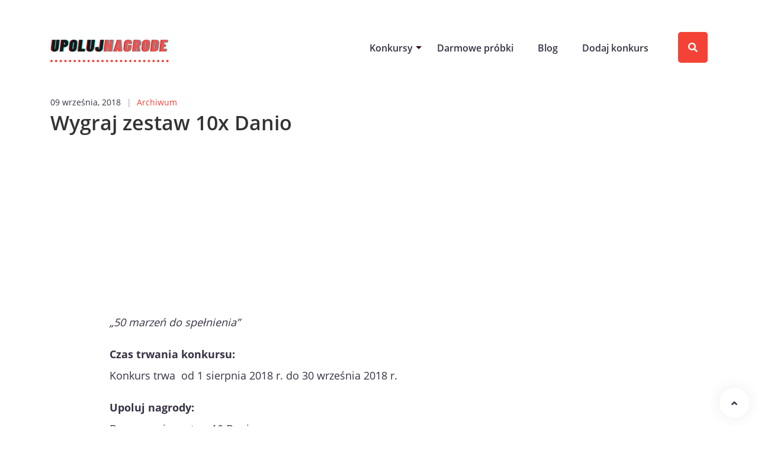

--- FILE ---
content_type: text/html; charset=UTF-8
request_url: https://upolujnagrode.pl/wygraj-zestaw-10x-danio/
body_size: 13036
content:
<!DOCTYPE html>

<html class="no-js" lang="pl-PL">

<head>
   <meta charset="UTF-8">
   <meta name="viewport" content="width=device-width, initial-scale=1">
   <meta name='robots' content='index, follow, max-image-preview:large, max-snippet:-1, max-video-preview:-1' />

	<!-- This site is optimized with the Yoast SEO plugin v23.4 - https://yoast.com/wordpress/plugins/seo/ -->
	<title>Wygraj zestaw 10x Danio - Upolujnagrode.pl</title>
	<link rel="canonical" href="https://upolujnagrode.pl/wygraj-zestaw-10x-danio/" />
	<meta property="og:locale" content="pl_PL" />
	<meta property="og:type" content="article" />
	<meta property="og:title" content="Wygraj zestaw 10x Danio - Upolujnagrode.pl" />
	<meta property="og:description" content="&#8222;50 marzeń do spełnienia&#8221;  Czas trwania konkursu:  Konkurs trwa  od 1 sierpnia 2018 r. do 30 września 2018 r. Upoluj nagrody: Do wygrania zestaw 10 Danio Regulamin konkursu: Regulamin konkursu znajduje się na stronie organizatora &#8211; tutaj. Aby wziąć udział w konkursie należy: Kupić minimum jeden produkt Danio i zachować paragon. Wybrać ulubione Danio Wypełnić formularz [&hellip;]" />
	<meta property="og:url" content="https://upolujnagrode.pl/wygraj-zestaw-10x-danio/" />
	<meta property="og:site_name" content="Upolujnagrode.pl" />
	<meta property="article:publisher" content="https://www.facebook.com/Upolujnagrodepl-konkursy-internetowe-1903304019703366/" />
	<meta property="article:published_time" content="2018-09-09T20:25:01+00:00" />
	<meta property="article:modified_time" content="2021-05-19T09:49:58+00:00" />
	<meta name="author" content="Redaktor" />
	<meta name="twitter:card" content="summary_large_image" />
	<meta name="twitter:creator" content="@UpolujN" />
	<meta name="twitter:site" content="@UpolujN" />
	<meta name="twitter:label1" content="Napisane przez" />
	<meta name="twitter:data1" content="Redaktor" />
	<meta name="twitter:label2" content="Szacowany czas czytania" />
	<meta name="twitter:data2" content="1 minuta" />
	<script type="application/ld+json" class="yoast-schema-graph">{"@context":"https://schema.org","@graph":[{"@type":"Article","@id":"https://upolujnagrode.pl/wygraj-zestaw-10x-danio/#article","isPartOf":{"@id":"https://upolujnagrode.pl/wygraj-zestaw-10x-danio/"},"author":{"name":"Redaktor","@id":"https://upolujnagrode.pl/#/schema/person/a20a19e431b434b40e44835e37c47282"},"headline":"Wygraj zestaw 10x Danio","datePublished":"2018-09-09T20:25:01+00:00","dateModified":"2021-05-19T09:49:58+00:00","mainEntityOfPage":{"@id":"https://upolujnagrode.pl/wygraj-zestaw-10x-danio/"},"wordCount":82,"commentCount":0,"publisher":{"@id":"https://upolujnagrode.pl/#organization"},"articleSection":["Archiwum"],"inLanguage":"pl-PL","potentialAction":[{"@type":"CommentAction","name":"Comment","target":["https://upolujnagrode.pl/wygraj-zestaw-10x-danio/#respond"]}]},{"@type":"WebPage","@id":"https://upolujnagrode.pl/wygraj-zestaw-10x-danio/","url":"https://upolujnagrode.pl/wygraj-zestaw-10x-danio/","name":"Wygraj zestaw 10x Danio - Upolujnagrode.pl","isPartOf":{"@id":"https://upolujnagrode.pl/#website"},"datePublished":"2018-09-09T20:25:01+00:00","dateModified":"2021-05-19T09:49:58+00:00","breadcrumb":{"@id":"https://upolujnagrode.pl/wygraj-zestaw-10x-danio/#breadcrumb"},"inLanguage":"pl-PL","potentialAction":[{"@type":"ReadAction","target":["https://upolujnagrode.pl/wygraj-zestaw-10x-danio/"]}]},{"@type":"BreadcrumbList","@id":"https://upolujnagrode.pl/wygraj-zestaw-10x-danio/#breadcrumb","itemListElement":[{"@type":"ListItem","position":1,"name":"Strona główna","item":"https://upolujnagrode.pl/"},{"@type":"ListItem","position":2,"name":"Konkursy internetowe","item":"https://upolujnagrode.pl/konkursy-internetowe/"},{"@type":"ListItem","position":3,"name":"Wygraj zestaw 10x Danio"}]},{"@type":"WebSite","@id":"https://upolujnagrode.pl/#website","url":"https://upolujnagrode.pl/","name":"Upolujnagrode.pl","description":"","publisher":{"@id":"https://upolujnagrode.pl/#organization"},"potentialAction":[{"@type":"SearchAction","target":{"@type":"EntryPoint","urlTemplate":"https://upolujnagrode.pl/?s={search_term_string}"},"query-input":{"@type":"PropertyValueSpecification","valueRequired":true,"valueName":"search_term_string"}}],"inLanguage":"pl-PL"},{"@type":"Organization","@id":"https://upolujnagrode.pl/#organization","name":"Upolujnagrode.pl","url":"https://upolujnagrode.pl/","logo":{"@type":"ImageObject","inLanguage":"pl-PL","@id":"https://upolujnagrode.pl/#/schema/logo/image/","url":"https://upolujnagrode.pl/wp-content/uploads/2021/05/logo1.png","contentUrl":"https://upolujnagrode.pl/wp-content/uploads/2021/05/logo1.png","width":200,"height":46,"caption":"Upolujnagrode.pl"},"image":{"@id":"https://upolujnagrode.pl/#/schema/logo/image/"},"sameAs":["https://www.facebook.com/Upolujnagrodepl-konkursy-internetowe-1903304019703366/","https://x.com/UpolujN","https://www.instagram.com/upolujnagrode/","https://www.youtube.com/channel/UCtRTp7NFyI0b4eXrhh3GPeQ"]},{"@type":"Person","@id":"https://upolujnagrode.pl/#/schema/person/a20a19e431b434b40e44835e37c47282","name":"Redaktor"}]}</script>
	<!-- / Yoast SEO plugin. -->


<link rel="alternate" type="application/rss+xml" title="Upolujnagrode.pl &raquo; Kanał z wpisami" href="https://upolujnagrode.pl/feed/" />
<link rel="alternate" type="application/rss+xml" title="Upolujnagrode.pl &raquo; Kanał z komentarzami" href="https://upolujnagrode.pl/comments/feed/" />
<link rel="alternate" type="application/rss+xml" title="Upolujnagrode.pl &raquo; Wygraj zestaw 10x Danio Kanał z komentarzami" href="https://upolujnagrode.pl/wygraj-zestaw-10x-danio/feed/" />
<script type="text/javascript">
/* <![CDATA[ */
window._wpemojiSettings = {"baseUrl":"https:\/\/s.w.org\/images\/core\/emoji\/15.0.3\/72x72\/","ext":".png","svgUrl":"https:\/\/s.w.org\/images\/core\/emoji\/15.0.3\/svg\/","svgExt":".svg","source":{"concatemoji":"https:\/\/upolujnagrode.pl\/wp-includes\/js\/wp-emoji-release.min.js?ver=6.5.2"}};
/*! This file is auto-generated */
!function(i,n){var o,s,e;function c(e){try{var t={supportTests:e,timestamp:(new Date).valueOf()};sessionStorage.setItem(o,JSON.stringify(t))}catch(e){}}function p(e,t,n){e.clearRect(0,0,e.canvas.width,e.canvas.height),e.fillText(t,0,0);var t=new Uint32Array(e.getImageData(0,0,e.canvas.width,e.canvas.height).data),r=(e.clearRect(0,0,e.canvas.width,e.canvas.height),e.fillText(n,0,0),new Uint32Array(e.getImageData(0,0,e.canvas.width,e.canvas.height).data));return t.every(function(e,t){return e===r[t]})}function u(e,t,n){switch(t){case"flag":return n(e,"\ud83c\udff3\ufe0f\u200d\u26a7\ufe0f","\ud83c\udff3\ufe0f\u200b\u26a7\ufe0f")?!1:!n(e,"\ud83c\uddfa\ud83c\uddf3","\ud83c\uddfa\u200b\ud83c\uddf3")&&!n(e,"\ud83c\udff4\udb40\udc67\udb40\udc62\udb40\udc65\udb40\udc6e\udb40\udc67\udb40\udc7f","\ud83c\udff4\u200b\udb40\udc67\u200b\udb40\udc62\u200b\udb40\udc65\u200b\udb40\udc6e\u200b\udb40\udc67\u200b\udb40\udc7f");case"emoji":return!n(e,"\ud83d\udc26\u200d\u2b1b","\ud83d\udc26\u200b\u2b1b")}return!1}function f(e,t,n){var r="undefined"!=typeof WorkerGlobalScope&&self instanceof WorkerGlobalScope?new OffscreenCanvas(300,150):i.createElement("canvas"),a=r.getContext("2d",{willReadFrequently:!0}),o=(a.textBaseline="top",a.font="600 32px Arial",{});return e.forEach(function(e){o[e]=t(a,e,n)}),o}function t(e){var t=i.createElement("script");t.src=e,t.defer=!0,i.head.appendChild(t)}"undefined"!=typeof Promise&&(o="wpEmojiSettingsSupports",s=["flag","emoji"],n.supports={everything:!0,everythingExceptFlag:!0},e=new Promise(function(e){i.addEventListener("DOMContentLoaded",e,{once:!0})}),new Promise(function(t){var n=function(){try{var e=JSON.parse(sessionStorage.getItem(o));if("object"==typeof e&&"number"==typeof e.timestamp&&(new Date).valueOf()<e.timestamp+604800&&"object"==typeof e.supportTests)return e.supportTests}catch(e){}return null}();if(!n){if("undefined"!=typeof Worker&&"undefined"!=typeof OffscreenCanvas&&"undefined"!=typeof URL&&URL.createObjectURL&&"undefined"!=typeof Blob)try{var e="postMessage("+f.toString()+"("+[JSON.stringify(s),u.toString(),p.toString()].join(",")+"));",r=new Blob([e],{type:"text/javascript"}),a=new Worker(URL.createObjectURL(r),{name:"wpTestEmojiSupports"});return void(a.onmessage=function(e){c(n=e.data),a.terminate(),t(n)})}catch(e){}c(n=f(s,u,p))}t(n)}).then(function(e){for(var t in e)n.supports[t]=e[t],n.supports.everything=n.supports.everything&&n.supports[t],"flag"!==t&&(n.supports.everythingExceptFlag=n.supports.everythingExceptFlag&&n.supports[t]);n.supports.everythingExceptFlag=n.supports.everythingExceptFlag&&!n.supports.flag,n.DOMReady=!1,n.readyCallback=function(){n.DOMReady=!0}}).then(function(){return e}).then(function(){var e;n.supports.everything||(n.readyCallback(),(e=n.source||{}).concatemoji?t(e.concatemoji):e.wpemoji&&e.twemoji&&(t(e.twemoji),t(e.wpemoji)))}))}((window,document),window._wpemojiSettings);
/* ]]> */
</script>
<style id='wp-emoji-styles-inline-css' type='text/css'>

	img.wp-smiley, img.emoji {
		display: inline !important;
		border: none !important;
		box-shadow: none !important;
		height: 1em !important;
		width: 1em !important;
		margin: 0 0.07em !important;
		vertical-align: -0.1em !important;
		background: none !important;
		padding: 0 !important;
	}
</style>
<link rel='stylesheet' id='wp-block-library-css' href='https://upolujnagrode.pl/wp-includes/css/dist/block-library/style.min.css?ver=6.5.2' type='text/css' media='all' />
<style id='wp-block-library-theme-inline-css' type='text/css'>
.wp-block-audio figcaption{color:#555;font-size:13px;text-align:center}.is-dark-theme .wp-block-audio figcaption{color:#ffffffa6}.wp-block-audio{margin:0 0 1em}.wp-block-code{border:1px solid #ccc;border-radius:4px;font-family:Menlo,Consolas,monaco,monospace;padding:.8em 1em}.wp-block-embed figcaption{color:#555;font-size:13px;text-align:center}.is-dark-theme .wp-block-embed figcaption{color:#ffffffa6}.wp-block-embed{margin:0 0 1em}.blocks-gallery-caption{color:#555;font-size:13px;text-align:center}.is-dark-theme .blocks-gallery-caption{color:#ffffffa6}.wp-block-image figcaption{color:#555;font-size:13px;text-align:center}.is-dark-theme .wp-block-image figcaption{color:#ffffffa6}.wp-block-image{margin:0 0 1em}.wp-block-pullquote{border-bottom:4px solid;border-top:4px solid;color:currentColor;margin-bottom:1.75em}.wp-block-pullquote cite,.wp-block-pullquote footer,.wp-block-pullquote__citation{color:currentColor;font-size:.8125em;font-style:normal;text-transform:uppercase}.wp-block-quote{border-left:.25em solid;margin:0 0 1.75em;padding-left:1em}.wp-block-quote cite,.wp-block-quote footer{color:currentColor;font-size:.8125em;font-style:normal;position:relative}.wp-block-quote.has-text-align-right{border-left:none;border-right:.25em solid;padding-left:0;padding-right:1em}.wp-block-quote.has-text-align-center{border:none;padding-left:0}.wp-block-quote.is-large,.wp-block-quote.is-style-large,.wp-block-quote.is-style-plain{border:none}.wp-block-search .wp-block-search__label{font-weight:700}.wp-block-search__button{border:1px solid #ccc;padding:.375em .625em}:where(.wp-block-group.has-background){padding:1.25em 2.375em}.wp-block-separator.has-css-opacity{opacity:.4}.wp-block-separator{border:none;border-bottom:2px solid;margin-left:auto;margin-right:auto}.wp-block-separator.has-alpha-channel-opacity{opacity:1}.wp-block-separator:not(.is-style-wide):not(.is-style-dots){width:100px}.wp-block-separator.has-background:not(.is-style-dots){border-bottom:none;height:1px}.wp-block-separator.has-background:not(.is-style-wide):not(.is-style-dots){height:2px}.wp-block-table{margin:0 0 1em}.wp-block-table td,.wp-block-table th{word-break:normal}.wp-block-table figcaption{color:#555;font-size:13px;text-align:center}.is-dark-theme .wp-block-table figcaption{color:#ffffffa6}.wp-block-video figcaption{color:#555;font-size:13px;text-align:center}.is-dark-theme .wp-block-video figcaption{color:#ffffffa6}.wp-block-video{margin:0 0 1em}.wp-block-template-part.has-background{margin-bottom:0;margin-top:0;padding:1.25em 2.375em}
</style>
<link rel='stylesheet' id='wpcd-frontend-style-css' href='https://upolujnagrode.pl/wp-content/plugins/wp-coupons-and-deals/build/style-index.css?ver=3.2.2' type='text/css' media='' />
<style id='classic-theme-styles-inline-css' type='text/css'>
/*! This file is auto-generated */
.wp-block-button__link{color:#fff;background-color:#32373c;border-radius:9999px;box-shadow:none;text-decoration:none;padding:calc(.667em + 2px) calc(1.333em + 2px);font-size:1.125em}.wp-block-file__button{background:#32373c;color:#fff;text-decoration:none}
</style>
<style id='global-styles-inline-css' type='text/css'>
body{--wp--preset--color--black: #000000;--wp--preset--color--cyan-bluish-gray: #abb8c3;--wp--preset--color--white: #ffffff;--wp--preset--color--pale-pink: #f78da7;--wp--preset--color--vivid-red: #cf2e2e;--wp--preset--color--luminous-vivid-orange: #ff6900;--wp--preset--color--luminous-vivid-amber: #fcb900;--wp--preset--color--light-green-cyan: #7bdcb5;--wp--preset--color--vivid-green-cyan: #00d084;--wp--preset--color--pale-cyan-blue: #8ed1fc;--wp--preset--color--vivid-cyan-blue: #0693e3;--wp--preset--color--vivid-purple: #9b51e0;--wp--preset--gradient--vivid-cyan-blue-to-vivid-purple: linear-gradient(135deg,rgba(6,147,227,1) 0%,rgb(155,81,224) 100%);--wp--preset--gradient--light-green-cyan-to-vivid-green-cyan: linear-gradient(135deg,rgb(122,220,180) 0%,rgb(0,208,130) 100%);--wp--preset--gradient--luminous-vivid-amber-to-luminous-vivid-orange: linear-gradient(135deg,rgba(252,185,0,1) 0%,rgba(255,105,0,1) 100%);--wp--preset--gradient--luminous-vivid-orange-to-vivid-red: linear-gradient(135deg,rgba(255,105,0,1) 0%,rgb(207,46,46) 100%);--wp--preset--gradient--very-light-gray-to-cyan-bluish-gray: linear-gradient(135deg,rgb(238,238,238) 0%,rgb(169,184,195) 100%);--wp--preset--gradient--cool-to-warm-spectrum: linear-gradient(135deg,rgb(74,234,220) 0%,rgb(151,120,209) 20%,rgb(207,42,186) 40%,rgb(238,44,130) 60%,rgb(251,105,98) 80%,rgb(254,248,76) 100%);--wp--preset--gradient--blush-light-purple: linear-gradient(135deg,rgb(255,206,236) 0%,rgb(152,150,240) 100%);--wp--preset--gradient--blush-bordeaux: linear-gradient(135deg,rgb(254,205,165) 0%,rgb(254,45,45) 50%,rgb(107,0,62) 100%);--wp--preset--gradient--luminous-dusk: linear-gradient(135deg,rgb(255,203,112) 0%,rgb(199,81,192) 50%,rgb(65,88,208) 100%);--wp--preset--gradient--pale-ocean: linear-gradient(135deg,rgb(255,245,203) 0%,rgb(182,227,212) 50%,rgb(51,167,181) 100%);--wp--preset--gradient--electric-grass: linear-gradient(135deg,rgb(202,248,128) 0%,rgb(113,206,126) 100%);--wp--preset--gradient--midnight: linear-gradient(135deg,rgb(2,3,129) 0%,rgb(40,116,252) 100%);--wp--preset--font-size--small: 13px;--wp--preset--font-size--medium: 20px;--wp--preset--font-size--large: 36px;--wp--preset--font-size--x-large: 42px;--wp--preset--spacing--20: 0.44rem;--wp--preset--spacing--30: 0.67rem;--wp--preset--spacing--40: 1rem;--wp--preset--spacing--50: 1.5rem;--wp--preset--spacing--60: 2.25rem;--wp--preset--spacing--70: 3.38rem;--wp--preset--spacing--80: 5.06rem;--wp--preset--shadow--natural: 6px 6px 9px rgba(0, 0, 0, 0.2);--wp--preset--shadow--deep: 12px 12px 50px rgba(0, 0, 0, 0.4);--wp--preset--shadow--sharp: 6px 6px 0px rgba(0, 0, 0, 0.2);--wp--preset--shadow--outlined: 6px 6px 0px -3px rgba(255, 255, 255, 1), 6px 6px rgba(0, 0, 0, 1);--wp--preset--shadow--crisp: 6px 6px 0px rgba(0, 0, 0, 1);}:where(.is-layout-flex){gap: 0.5em;}:where(.is-layout-grid){gap: 0.5em;}body .is-layout-flow > .alignleft{float: left;margin-inline-start: 0;margin-inline-end: 2em;}body .is-layout-flow > .alignright{float: right;margin-inline-start: 2em;margin-inline-end: 0;}body .is-layout-flow > .aligncenter{margin-left: auto !important;margin-right: auto !important;}body .is-layout-constrained > .alignleft{float: left;margin-inline-start: 0;margin-inline-end: 2em;}body .is-layout-constrained > .alignright{float: right;margin-inline-start: 2em;margin-inline-end: 0;}body .is-layout-constrained > .aligncenter{margin-left: auto !important;margin-right: auto !important;}body .is-layout-constrained > :where(:not(.alignleft):not(.alignright):not(.alignfull)){max-width: var(--wp--style--global--content-size);margin-left: auto !important;margin-right: auto !important;}body .is-layout-constrained > .alignwide{max-width: var(--wp--style--global--wide-size);}body .is-layout-flex{display: flex;}body .is-layout-flex{flex-wrap: wrap;align-items: center;}body .is-layout-flex > *{margin: 0;}body .is-layout-grid{display: grid;}body .is-layout-grid > *{margin: 0;}:where(.wp-block-columns.is-layout-flex){gap: 2em;}:where(.wp-block-columns.is-layout-grid){gap: 2em;}:where(.wp-block-post-template.is-layout-flex){gap: 1.25em;}:where(.wp-block-post-template.is-layout-grid){gap: 1.25em;}.has-black-color{color: var(--wp--preset--color--black) !important;}.has-cyan-bluish-gray-color{color: var(--wp--preset--color--cyan-bluish-gray) !important;}.has-white-color{color: var(--wp--preset--color--white) !important;}.has-pale-pink-color{color: var(--wp--preset--color--pale-pink) !important;}.has-vivid-red-color{color: var(--wp--preset--color--vivid-red) !important;}.has-luminous-vivid-orange-color{color: var(--wp--preset--color--luminous-vivid-orange) !important;}.has-luminous-vivid-amber-color{color: var(--wp--preset--color--luminous-vivid-amber) !important;}.has-light-green-cyan-color{color: var(--wp--preset--color--light-green-cyan) !important;}.has-vivid-green-cyan-color{color: var(--wp--preset--color--vivid-green-cyan) !important;}.has-pale-cyan-blue-color{color: var(--wp--preset--color--pale-cyan-blue) !important;}.has-vivid-cyan-blue-color{color: var(--wp--preset--color--vivid-cyan-blue) !important;}.has-vivid-purple-color{color: var(--wp--preset--color--vivid-purple) !important;}.has-black-background-color{background-color: var(--wp--preset--color--black) !important;}.has-cyan-bluish-gray-background-color{background-color: var(--wp--preset--color--cyan-bluish-gray) !important;}.has-white-background-color{background-color: var(--wp--preset--color--white) !important;}.has-pale-pink-background-color{background-color: var(--wp--preset--color--pale-pink) !important;}.has-vivid-red-background-color{background-color: var(--wp--preset--color--vivid-red) !important;}.has-luminous-vivid-orange-background-color{background-color: var(--wp--preset--color--luminous-vivid-orange) !important;}.has-luminous-vivid-amber-background-color{background-color: var(--wp--preset--color--luminous-vivid-amber) !important;}.has-light-green-cyan-background-color{background-color: var(--wp--preset--color--light-green-cyan) !important;}.has-vivid-green-cyan-background-color{background-color: var(--wp--preset--color--vivid-green-cyan) !important;}.has-pale-cyan-blue-background-color{background-color: var(--wp--preset--color--pale-cyan-blue) !important;}.has-vivid-cyan-blue-background-color{background-color: var(--wp--preset--color--vivid-cyan-blue) !important;}.has-vivid-purple-background-color{background-color: var(--wp--preset--color--vivid-purple) !important;}.has-black-border-color{border-color: var(--wp--preset--color--black) !important;}.has-cyan-bluish-gray-border-color{border-color: var(--wp--preset--color--cyan-bluish-gray) !important;}.has-white-border-color{border-color: var(--wp--preset--color--white) !important;}.has-pale-pink-border-color{border-color: var(--wp--preset--color--pale-pink) !important;}.has-vivid-red-border-color{border-color: var(--wp--preset--color--vivid-red) !important;}.has-luminous-vivid-orange-border-color{border-color: var(--wp--preset--color--luminous-vivid-orange) !important;}.has-luminous-vivid-amber-border-color{border-color: var(--wp--preset--color--luminous-vivid-amber) !important;}.has-light-green-cyan-border-color{border-color: var(--wp--preset--color--light-green-cyan) !important;}.has-vivid-green-cyan-border-color{border-color: var(--wp--preset--color--vivid-green-cyan) !important;}.has-pale-cyan-blue-border-color{border-color: var(--wp--preset--color--pale-cyan-blue) !important;}.has-vivid-cyan-blue-border-color{border-color: var(--wp--preset--color--vivid-cyan-blue) !important;}.has-vivid-purple-border-color{border-color: var(--wp--preset--color--vivid-purple) !important;}.has-vivid-cyan-blue-to-vivid-purple-gradient-background{background: var(--wp--preset--gradient--vivid-cyan-blue-to-vivid-purple) !important;}.has-light-green-cyan-to-vivid-green-cyan-gradient-background{background: var(--wp--preset--gradient--light-green-cyan-to-vivid-green-cyan) !important;}.has-luminous-vivid-amber-to-luminous-vivid-orange-gradient-background{background: var(--wp--preset--gradient--luminous-vivid-amber-to-luminous-vivid-orange) !important;}.has-luminous-vivid-orange-to-vivid-red-gradient-background{background: var(--wp--preset--gradient--luminous-vivid-orange-to-vivid-red) !important;}.has-very-light-gray-to-cyan-bluish-gray-gradient-background{background: var(--wp--preset--gradient--very-light-gray-to-cyan-bluish-gray) !important;}.has-cool-to-warm-spectrum-gradient-background{background: var(--wp--preset--gradient--cool-to-warm-spectrum) !important;}.has-blush-light-purple-gradient-background{background: var(--wp--preset--gradient--blush-light-purple) !important;}.has-blush-bordeaux-gradient-background{background: var(--wp--preset--gradient--blush-bordeaux) !important;}.has-luminous-dusk-gradient-background{background: var(--wp--preset--gradient--luminous-dusk) !important;}.has-pale-ocean-gradient-background{background: var(--wp--preset--gradient--pale-ocean) !important;}.has-electric-grass-gradient-background{background: var(--wp--preset--gradient--electric-grass) !important;}.has-midnight-gradient-background{background: var(--wp--preset--gradient--midnight) !important;}.has-small-font-size{font-size: var(--wp--preset--font-size--small) !important;}.has-medium-font-size{font-size: var(--wp--preset--font-size--medium) !important;}.has-large-font-size{font-size: var(--wp--preset--font-size--large) !important;}.has-x-large-font-size{font-size: var(--wp--preset--font-size--x-large) !important;}
.wp-block-navigation a:where(:not(.wp-element-button)){color: inherit;}
:where(.wp-block-post-template.is-layout-flex){gap: 1.25em;}:where(.wp-block-post-template.is-layout-grid){gap: 1.25em;}
:where(.wp-block-columns.is-layout-flex){gap: 2em;}:where(.wp-block-columns.is-layout-grid){gap: 2em;}
.wp-block-pullquote{font-size: 1.5em;line-height: 1.6;}
</style>
<link rel='stylesheet' id='bootstrap-css' href='https://upolujnagrode.pl/wp-content/themes/churel/assets/css/bootstrap.min.css?ver=161' type='text/css' media='all' />
<link rel='stylesheet' id='owl.carrousel-css' href='https://upolujnagrode.pl/wp-content/themes/churel/assets/css/owl.carousel.min.css?ver=285' type='text/css' media='all' />
<link rel='stylesheet' id='fontawesome-css' href='https://upolujnagrode.pl/wp-content/themes/churel/assets/css/fontawesome.min.css?ver=212' type='text/css' media='all' />
<link rel='stylesheet' id='churel-superfish-css' href='https://upolujnagrode.pl/wp-content/themes/churel/assets/css/superfish.css?ver=296' type='text/css' media='all' />
<link rel='stylesheet' id='churel-main-css' href='https://upolujnagrode.pl/wp-content/themes/churel/assets/css/main.css?ver=138' type='text/css' media='all' />
<link rel='stylesheet' id='churel-stylesheet-css' href='https://upolujnagrode.pl/wp-content/themes/churel/style.css?ver=50' type='text/css' media='all' />
<style id='churel-stylesheet-inline-css' type='text/css'>

    :root, [data-theme="default"] {
        --churel-primary-color: #f44336 ;
        --churel-secondary-color: #333333;
        --churel-text-color:#383143;
        }
        .page-title-post{
            background-image: url(https://upolujnagrode.pl/wp-content/themes/churel/assets/images/page-title-img.jpg);
        }
        .header-area{
            background: #ffffff;
            background-size: cover;
            background-repeat: no-repeat;
        }
        .header-logo img{
            max-width: 200px!important;
            width: 200px!important;
            max-height: 150px;
            height: auto;
     border-bottom: 4px dotted;

        }
        p.site-description {
            font-size: 14px;
            margin: 0;
          }
          
        .authors-title.overlay:before{
            background-color: ;
        }
        .author-title.overlay:before{
            background-color: ;
        }
        .categories-title.overlay:before{
            background-color: ;
        }
        .category-title.overlay:before{
            background-color: ;
        }
        .search-result-title.overlay:before{
            background-color: ;
        }

        @media only screen and (max-width: 480px) {
            .header-logo img {
              width: 160px!important;
              max-height: 150px;
            }
        }
    
</style>
<link rel='stylesheet' id='wpcd-style-css' href='https://upolujnagrode.pl/wp-content/plugins/wp-coupons-and-deals/assets/css/dist/style.min.css?ver=3.2.2' type='text/css' media='all' />
<style id='wpcd-style-inline-css' type='text/css'>
 .coupon-type { background-color: #f44337; } .deal-type { background-color: #f44337; } .wpcd-coupon { border-color: #000000; } 
</style>
<script type="text/javascript" src="https://upolujnagrode.pl/wp-includes/js/jquery/jquery.min.js?ver=3.7.1" id="jquery-core-js"></script>
<script type="text/javascript" src="https://upolujnagrode.pl/wp-includes/js/jquery/jquery-migrate.min.js?ver=3.4.1" id="jquery-migrate-js"></script>
<script type="text/javascript" id="wpcd-main-js-js-extra">
/* <![CDATA[ */
var wpcd_object = {"ajaxurl":"https:\/\/upolujnagrode.pl\/wp-admin\/admin-ajax.php","security":"6ae9582179"};
var wpcd_main_js = {"minutes":"minutes","seconds":"seconds","hours":"hours","day":"day","week":"week","expired_text":"This offer has expired!","word_count":"100","button_text":"Copy","after_copy":"Copied","vote_success":"You have voted successfully!","vote_fail":"Voting failed!","vote_already":"You have voted already!"};
/* ]]> */
</script>
<script type="text/javascript" src="https://upolujnagrode.pl/wp-content/plugins/wp-coupons-and-deals/assets/js/main.js?ver=3.2.2" id="wpcd-main-js-js"></script>
<link rel="https://api.w.org/" href="https://upolujnagrode.pl/wp-json/" /><link rel="alternate" type="application/json" href="https://upolujnagrode.pl/wp-json/wp/v2/posts/537" /><link rel="EditURI" type="application/rsd+xml" title="RSD" href="https://upolujnagrode.pl/xmlrpc.php?rsd" />
<meta name="generator" content="WordPress 6.5.2" />
<link rel='shortlink' href='https://upolujnagrode.pl/?p=537' />
<link rel="alternate" type="application/json+oembed" href="https://upolujnagrode.pl/wp-json/oembed/1.0/embed?url=https%3A%2F%2Fupolujnagrode.pl%2Fwygraj-zestaw-10x-danio%2F" />
<link rel="alternate" type="text/xml+oembed" href="https://upolujnagrode.pl/wp-json/oembed/1.0/embed?url=https%3A%2F%2Fupolujnagrode.pl%2Fwygraj-zestaw-10x-danio%2F&#038;format=xml" />
<meta name="generator" content="Elementor 3.24.1; features: additional_custom_breakpoints; settings: css_print_method-external, google_font-enabled, font_display-auto">
			<style>
				.e-con.e-parent:nth-of-type(n+4):not(.e-lazyloaded):not(.e-no-lazyload),
				.e-con.e-parent:nth-of-type(n+4):not(.e-lazyloaded):not(.e-no-lazyload) * {
					background-image: none !important;
				}
				@media screen and (max-height: 1024px) {
					.e-con.e-parent:nth-of-type(n+3):not(.e-lazyloaded):not(.e-no-lazyload),
					.e-con.e-parent:nth-of-type(n+3):not(.e-lazyloaded):not(.e-no-lazyload) * {
						background-image: none !important;
					}
				}
				@media screen and (max-height: 640px) {
					.e-con.e-parent:nth-of-type(n+2):not(.e-lazyloaded):not(.e-no-lazyload),
					.e-con.e-parent:nth-of-type(n+2):not(.e-lazyloaded):not(.e-no-lazyload) * {
						background-image: none !important;
					}
				}
			</style>
			<link rel="icon" href="https://upolujnagrode.pl/wp-content/uploads/2021/05/cropped-favicon-32x32.png" sizes="32x32" />
<link rel="icon" href="https://upolujnagrode.pl/wp-content/uploads/2021/05/cropped-favicon-192x192.png" sizes="192x192" />
<link rel="apple-touch-icon" href="https://upolujnagrode.pl/wp-content/uploads/2021/05/cropped-favicon-180x180.png" />
<meta name="msapplication-TileImage" content="https://upolujnagrode.pl/wp-content/uploads/2021/05/cropped-favicon-270x270.png" />
		<style type="text/css" id="wp-custom-css">
			.blog-post .feature-btn {
    float: left;
    background: rgba(0, 0, 0, 0.19);
    color: var(--light-color);
    font-size: 14px;
    padding: 2px 12px;
    border-radius: 5px;
}

.blog-post .author {
    display: flex;
    margin-bottom: 40px;
    font-size: 14px;
}		</style>
		<style id="kirki-inline-styles"></style>    <!-- Global site tag (gtag.js) - Google Analytics -->
<script async src="https://www.googletagmanager.com/gtag/js?id=UA-97013195-5"></script>
<script>
  window.dataLayer = window.dataLayer || [];
  function gtag(){dataLayer.push(arguments);}
  gtag('js', new Date());

  gtag('config', 'UA-97013195-5');
</script>

		<script async src="https://pagead2.googlesyndication.com/pagead/js/adsbygoogle.js?client=ca-pub-2348374284193039"
     crossorigin="anonymous"></script>
</head>

<body class="post-template-default single single-post postid-537 single-format-standard wp-custom-logo wp-embed-responsive elementor-default elementor-kit-1568">
      <a class="skip-link screen-reader-text" href="#content">Skip to content</a>
   <!-- preloader -->
   
   <!-- social fjxed -->
            
   <!-- header area -->
   <header class="header-area ">
      <div class="container">
         <div class="row">
            <div class="  col-lg-3 d-flex align-items-center ">
               <div class="header-logo">
                                       <div class="logo"><a href="https://upolujnagrode.pl"><a href="https://upolujnagrode.pl/" class="custom-logo-link" rel="home"><img width="200" height="46" src="https://upolujnagrode.pl/wp-content/uploads/2021/05/logo1.png" class="custom-logo" alt="UpolujNagrode" decoding="async" /></a></a> </div>
                  
                  
               </div>
            </div>
            <div class="col-lg-9 justify-content-end d-flex align-items-center ">
               <div class="themeix-menu " >

                  <button id="hamburger-open" class="menu-btn"><i class="fa fa-bars"></i> Menu</button>
                  <button id="hamburger-close" class="sf-hidden menu-btn"><i class="fa fa-plus"></i> Zamknij</button>

                  <ul id="main-menu" class="sf-menu sf-hidden"><li id="menu-item-2354" class="menu-item menu-item-type-custom menu-item-object-custom menu-item-has-children menu-item-2354"><a href="#">Konkursy</a>
<ul class="sub-menu">
	<li id="menu-item-1586" class="menu-item menu-item-type-taxonomy menu-item-object-category menu-item-1586"><a href="https://upolujnagrode.pl/konkursy-internetowe/">Konkursy internetowe</a></li>
	<li id="menu-item-1585" class="menu-item menu-item-type-taxonomy menu-item-object-category menu-item-1585"><a href="https://upolujnagrode.pl/konkursy-instagramowe/">Konkursy na Instagramie</a></li>
	<li id="menu-item-1592" class="menu-item menu-item-type-taxonomy menu-item-object-category menu-item-1592"><a href="https://upolujnagrode.pl/konkursy-sms/">Konkursy SMS</a></li>
	<li id="menu-item-1582" class="menu-item menu-item-type-taxonomy menu-item-object-category menu-item-1582"><a href="https://upolujnagrode.pl/konkursy-dla-dzieci/">Konkursy dla dzieci</a></li>
	<li id="menu-item-1583" class="menu-item menu-item-type-taxonomy menu-item-object-category menu-item-1583"><a href="https://upolujnagrode.pl/konkursy-facebook/">Konkursy na Facebooku</a></li>
	<li id="menu-item-1584" class="menu-item menu-item-type-taxonomy menu-item-object-category menu-item-1584"><a href="https://upolujnagrode.pl/konkursy-fotograficzne/">Konkursy fotograficzne</a></li>
	<li id="menu-item-1590" class="menu-item menu-item-type-taxonomy menu-item-object-category menu-item-1590"><a href="https://upolujnagrode.pl/konkursy-plastyczne/">Konkursy plastyczne</a></li>
	<li id="menu-item-1588" class="menu-item menu-item-type-taxonomy menu-item-object-category menu-item-1588"><a href="https://upolujnagrode.pl/konkursy-ksiazkowe/">Konkursy książkowe</a></li>
	<li id="menu-item-1587" class="menu-item menu-item-type-taxonomy menu-item-object-category menu-item-1587"><a href="https://upolujnagrode.pl/konkursy-kosmetyczne/">Konkursy kosmetyczne</a></li>
	<li id="menu-item-1589" class="menu-item menu-item-type-taxonomy menu-item-object-category menu-item-1589"><a href="https://upolujnagrode.pl/konkursy-kulinarne/">Konkursy kulinarne</a></li>
	<li id="menu-item-1591" class="menu-item menu-item-type-taxonomy menu-item-object-category menu-item-1591"><a href="https://upolujnagrode.pl/konkursy-radiowe/">Konkursy radiowe</a></li>
	<li id="menu-item-2342" class="menu-item menu-item-type-taxonomy menu-item-object-category menu-item-2342"><a href="https://upolujnagrode.pl/loteria/">Loteria</a></li>
</ul>
</li>
<li id="menu-item-1602" class="menu-item menu-item-type-taxonomy menu-item-object-category menu-item-1602"><a href="https://upolujnagrode.pl/darmowe-probki/">Darmowe próbki</a></li>
<li id="menu-item-1680" class="menu-item menu-item-type-taxonomy menu-item-object-category menu-item-1680"><a href="https://upolujnagrode.pl/blog/">Blog</a></li>
<li id="menu-item-1577" class="menu-item menu-item-type-post_type menu-item-object-page menu-item-1577"><a href="https://upolujnagrode.pl/dodaj-konkurs/">Dodaj konkurs</a></li>
</ul>

                  <button data-target="#search-modal" class="search-modal" data-toggle="modal"><i class="fas fa-search"></i></button>
               </div>
            </div>
         </div>
         <!-- Modal -->
         <div class="modal fade" id="search-modal" tabindex="1" role="dialog">
            <a href="#" class="close" tabindex="3" data-dismiss="modal">
               <span aria-hidden="true">&times;</span>
            </a>
            <div class="modal-dialog" role="document">
               <div class="modal-content">
                  <form class="modal-header" method="get" action="https://upolujnagrode.pl">
                     <div class="input-group">
                        <div class="input-group-prepend">
                           <button class="btn btn-secondary" type="submit"><i class="fas fa-search"></i></button>
                        </div>
                        <input type="search" tabindex="2" name="s" id="input-focus" class="form-control" placeholder="Szukaj...">
                     </div>
                  </form>
               </div>
            </div>
         </div>
      </div>
   </header>
   <!-- header --><!-- blog area -->
<!-- banner area -->
<section id="content" class="blog-area">
   <div class="container">
      <div class="row">
                  <div class="col-lg-12 col-md-12 ">
                                             <div class="entry-title">
                     <div class="meta-info"><span>09 września, 2018</span>
                        <span>
                                                      
                              <a href="https://upolujnagrode.pl/archiwum/">Archiwum  </a>

                           

                        </span>
                     </div>
                     <h1>Wygraj zestaw 10x Danio</h1>
                  
                  </div>

                              

                  <div class="entry-content">
                          
<!-- nowa-beta-upolujnagrode -->
<ins class="adsbygoogle"
     style="display:block"
     data-ad-client="ca-pub-2348374284193039"
     data-ad-slot="5168514044"
     data-ad-format="auto"
     data-full-width-responsive="true"></ins>
<script>
     (adsbygoogle = window.adsbygoogle || []).push({});
</script>  
                      
                     <p><em>&#8222;50 marzeń do spełnienia&#8221; </em></p>
<p><strong>Czas trwania konkursu: </strong><br />
Konkurs trwa  od 1 sierpnia 2018 r. do 30 września 2018 r.</p>
<p><strong>Upoluj nagrody:</strong><br />
Do wygrania zestaw 10 Danio</p>
<p><strong>Regulamin konkursu:</strong><br />
Regulamin konkursu znajduje się na stronie organizatora &#8211; tutaj.</p>
<p><strong>Aby wziąć udział w konkursie należy:</strong></p>
<p>Kupić minimum jeden produkt Danio i zachować paragon.<br />
Wybrać ulubione Danio<br />
Wypełnić formularz kontaktowy i odpowiedzieć na pytanie: &#8222;Za co kochasz wybrane Danio?&#8221;</p>
<p>Możesz dodać swoje zdjęcie i wziąć udział w dodatkowym losowaniu nagród.</p>
<div></div>
<div></div>
<div></div>
<div></div>
                    
<!-- nowa-beta-upolujnagrode -->
<ins class="adsbygoogle"
     style="display:block"
     data-ad-client="ca-pub-2348374284193039"
     data-ad-slot="5168514044"
     data-ad-format="auto"
     data-full-width-responsive="true"></ins>
<script>
     (adsbygoogle = window.adsbygoogle || []).push({});
</script>  
                  </div>
                           
                                 <div class="section-title  mb-4">
        <h3 class="heading-3">Podobne konkursy</h3>
    </div>
    <div class="latest-slider m-b-30  owl-carousel">
                    <div class="item">
                <div class="blog-post post-2596 post type-post status-publish format-standard hentry category-archiwum tag-dron tag-gimbal tag-polaroid tag-sluchawki tag-smartwatch">
    <div class="blog-wrap">
        <a class="feature-btn" href="https://upolujnagrode.pl/archiwum/">Archiwum</a>        <div class="author d-flex align-items-center">
           
            <div class="name">
                
            </div>
        </div>
        <div class="desc">
            <h4 data-aos="fade-up" data-aos-duration="500"><a href="https://upolujnagrode.pl/naucz-nas-uczniu/">Naucz nas, uczniu &#8211; konkurs dla uczniów szkół podstawowych</a></h4>
            <div class="meta-info" data-aos="fade-up" data-aos-duration="1500">
                <span> <i class="fa fa-calendar"></i> 22.09.2023</span>

                				
                                
            </div>
        </div>
    </div>
</div>            </div>
                    <div class="item">
                <div class="blog-post post-2593 post type-post status-publish format-standard hentry category-archiwum tag-voucher">
    <div class="blog-wrap">
        <a class="feature-btn" href="https://upolujnagrode.pl/archiwum/">Archiwum</a>        <div class="author d-flex align-items-center">
           
            <div class="name">
                
            </div>
        </div>
        <div class="desc">
            <h4 data-aos="fade-up" data-aos-duration="500"><a href="https://upolujnagrode.pl/wygraj-voucher-na-100-zl-do-pizza-hut/">Wygraj voucher na 100 zł do Pizza Hut!</a></h4>
            <div class="meta-info" data-aos="fade-up" data-aos-duration="1500">
                <span> <i class="fa fa-calendar"></i> 22.09.2023</span>

                				
                                
            </div>
        </div>
    </div>
</div>            </div>
                    <div class="item">
                <div class="blog-post post-2588 post type-post status-publish format-standard hentry category-archiwum tag-drukarka">
    <div class="blog-wrap">
        <a class="feature-btn" href="https://upolujnagrode.pl/archiwum/">Archiwum</a>        <div class="author d-flex align-items-center">
           
            <div class="name">
                
            </div>
        </div>
        <div class="desc">
            <h4 data-aos="fade-up" data-aos-duration="500"><a href="https://upolujnagrode.pl/konkurs-jak-zapanowac-nad-szkolnym-chaosem/">Konkurs: Jak zapanować nad szkolnym chaosem?</a></h4>
            <div class="meta-info" data-aos="fade-up" data-aos-duration="1500">
                <span> <i class="fa fa-calendar"></i> 23.08.2023</span>

                				
                                
            </div>
        </div>
    </div>
</div>            </div>
                    <div class="item">
                <div class="blog-post post-2586 post type-post status-publish format-standard hentry category-archiwum tag-walizka">
    <div class="blog-wrap">
        <a class="feature-btn" href="https://upolujnagrode.pl/archiwum/">Archiwum</a>        <div class="author d-flex align-items-center">
           
            <div class="name">
                
            </div>
        </div>
        <div class="desc">
            <h4 data-aos="fade-up" data-aos-duration="500"><a href="https://upolujnagrode.pl/konkurs-lactinova-te-wakacje-spedzam-z-lactinova-femina/">Konkurs Lactinova: &#8222;Te wakacje spędzam z&#8230; Lactinova femina!&#8221;</a></h4>
            <div class="meta-info" data-aos="fade-up" data-aos-duration="1500">
                <span> <i class="fa fa-calendar"></i> 23.08.2023</span>

                				
                                
            </div>
        </div>
    </div>
</div>            </div>
                    <div class="item">
                <div class="blog-post post-2574 post type-post status-publish format-standard hentry category-archiwum tag-agd tag-thermomix">
    <div class="blog-wrap">
        <a class="feature-btn" href="https://upolujnagrode.pl/archiwum/">Archiwum</a>        <div class="author d-flex align-items-center">
           
            <div class="name">
                
            </div>
        </div>
        <div class="desc">
            <h4 data-aos="fade-up" data-aos-duration="500"><a href="https://upolujnagrode.pl/wygraj-urzadzenia-kuchenne-w-konkursie-marki-cukier-krolewski/">Wygraj urządzenia kuchenne w konkursie marki Cukier Królewski</a></h4>
            <div class="meta-info" data-aos="fade-up" data-aos-duration="1500">
                <span> <i class="fa fa-calendar"></i> 26.07.2023</span>

                				
                                
            </div>
        </div>
    </div>
</div>            </div>
                    <div class="item">
                <div class="blog-post post-2570 post type-post status-publish format-standard hentry category-archiwum tag-bon-zakupowy tag-voucher">
    <div class="blog-wrap">
        <a class="feature-btn" href="https://upolujnagrode.pl/archiwum/">Archiwum</a>        <div class="author d-flex align-items-center">
           
            <div class="name">
                
            </div>
        </div>
        <div class="desc">
            <h4 data-aos="fade-up" data-aos-duration="500"><a href="https://upolujnagrode.pl/royal-abc-polska/">Royal ABC Polska</a></h4>
            <div class="meta-info" data-aos="fade-up" data-aos-duration="1500">
                <span> <i class="fa fa-calendar"></i> 26.07.2023</span>

                				
                                
            </div>
        </div>
    </div>
</div>            </div>
                    </div>


            
                           <div class="comments-box m-b-40">
                       <h4 class="sub-title heading-4 section-title">0 komentarzy</h4>
        <div class="comments_template">
            <ul class="comments-list">
            </ul>
<div class="comment-pagination minus-comment-spacing">
    </div>
	<div id="respond" class="comment-respond">
		<h3 id="reply-title" class="comment-reply-title">Zostaw komentarz <small><a rel="nofollow" id="cancel-comment-reply-link" href="/wygraj-zestaw-10x-danio/#respond" style="display:none;">Anuluj odpowiedź</a></small></h3><form action="https://upolujnagrode.pl/wp-comments-post.php" method="post" id="commentform" class="comment-form"><p class="comment-notes"><span id="email-notes">Twój adres e-mail nie zostanie opublikowany.</span> <span class="required-field-message">Wymagane pola są oznaczone <span class="required">*</span></span></p><div class="form-row">
    <div class="form-group col-md-12"><textarea rows="10" class="form-control" placeholder="Wpisz komentarz" class="form-control" id="comment" name="comment" aria-required="true"></textarea></div></div><div class="form-row"> <div class="form-group col-md-6"><input type="text" class="form-control" name="author" placeholder="Twoje imię*" required /></div>
<div class="form-group col-md-6"><input class="form-control" placeholder="Twój E-mail*" name="email" type="email" required></div></div> 
<p class="comment-form-cookies-consent"><input id="wp-comment-cookies-consent" name="wp-comment-cookies-consent" type="checkbox" value="yes" /> <label for="wp-comment-cookies-consent">Zapamiętaj moje dane w tej przeglądarce podczas pisania kolejnych komentarzy.</label></p>
<p class="form-submit"><input name="submit" type="submit" id="submit" class="btn-submit load-more-btn" value="Dodaj komentarz" /> <input type='hidden' name='comment_post_ID' value='537' id='comment_post_ID' />
<input type='hidden' name='comment_parent' id='comment_parent' value='0' />
</p></form>	</div><!-- #respond -->
	        </div>
                   </div>
                     </div>

               </div>

   </div>
</section>
<!-- blog area -->


<footer class="new_footer_area bg_color">
    
        <div class="footer_middle">
        <div class="container">
            <div class="row">
                <div class="row">
                        
                        <div class="col-md-6 col-lg-4">
                            <div id="text-2" class="footer-widget sidebar-widget wow fadeIn widget widget_text"><h5 class="footer-title heading-5">Upoluj Nagrode!</h5>			<div class="textwidget"><p>Serwis UpolujNagrode to baza z najciekawszymi konkursami online. Znajdziecie tu aktualne promocje i kody rabatowe. Konkursy podzielone zostały na odpowiednie kategorie, aby każdy zainteresowany znalazł coś dla siebie. Staramy się codziennie aktualizować bazę konkursów. Zagraj i upoluj nagrodę!</p>
<p><a href="/o-nas/">O nas</a> &#8211; <a href="/kontakt/">Kontakt</a> &#8211; <a href="/dodaj-konkurs/">Dodaj konkurs</a> &#8211; <a href="/regulamin/">Regulamin</a></p>
</div>
		</div>                        </div>

                        <div class="col-md-6 col-lg-4">
                            <div id="nav_menu-2" class="footer-widget sidebar-widget wow fadeIn widget widget_nav_menu"><h5 class="footer-title heading-5">Popularne kody rabatowe</h5><div class="menu-popularne-rabaty-i-promocje-container"><ul id="menu-popularne-rabaty-i-promocje" class="menu"><li id="menu-item-2303" class="menu-item menu-item-type-post_type menu-item-object-post menu-item-2303"><a href="https://upolujnagrode.pl/mubi-kod-rabatowy-jak-odebrac-bonus-150-zl-od-mubi/">Mubi: 150 zł zwrot za polisę OC &#8211; kod rabatowy</a></li>
<li id="menu-item-2637" class="menu-item menu-item-type-post_type menu-item-object-post menu-item-2637"><a href="https://upolujnagrode.pl/organic-fitness-kod-rabatowy/">Organic Fitness Kod Rabatowy –25% na karnet</a></li>
</ul></div></div>                        </div>
                        <div class="col-md-6 col-lg-4">
                            <div id="block-4" class="footer-widget sidebar-widget wow fadeIn widget widget_block">
<h5 class="wp-block-heading">Ostatnio dodane konkursy</h5>
</div><div id="block-3" class="footer-widget sidebar-widget wow fadeIn widget widget_block widget_recent_entries"><ul class="wp-block-latest-posts__list wp-block-latest-posts"><li><a class="wp-block-latest-posts__post-title" href="https://upolujnagrode.pl/duck-zwraca-kase-testuj-duck/">DUCK Zwraca Kasę! Testuj DUCK® </a></li>
<li><a class="wp-block-latest-posts__post-title" href="https://upolujnagrode.pl/wakacyjny-konkurs-ferroli/">Wakacyjny konkurs Ferroli</a></li>
<li><a class="wp-block-latest-posts__post-title" href="https://upolujnagrode.pl/wybierz-lato-ze-smakiem-carlsberg/">Wybierz lato ze smakiem | Carlsberg</a></li>
<li><a class="wp-block-latest-posts__post-title" href="https://upolujnagrode.pl/konkurs-nutella/">Konkurs Nutella</a></li>
</ul></div>                        </div>

                                            </div>
            </div>
        </div>
    </div>
        <div class="footer_bottom">
        <div class="container">
            <div class="row align-items-center">
                <div class="col-lg-12 text-center">
                    <p class="mb-0">
                       
							Copyright © 2018 - 2026 UpolujNagrode.pl - Wszelkie prawa zastrzeżone. <br>Informujemy, że strona korzysta z plików cookies - zapoznaj się z <a href="/polityka-prywatnosci/">polityką prywatności</a> | <a href="/mapa-strony/"> Mapa strony</a>
						
					</p>
                </div>
            </div>
        </div>
                    <a href="#" id="return-top"><i class="fas fa-angle-up"></i></a>
            </div>
</footer>



			<script type='text/javascript'>
				const lazyloadRunObserver = () => {
					const lazyloadBackgrounds = document.querySelectorAll( `.e-con.e-parent:not(.e-lazyloaded)` );
					const lazyloadBackgroundObserver = new IntersectionObserver( ( entries ) => {
						entries.forEach( ( entry ) => {
							if ( entry.isIntersecting ) {
								let lazyloadBackground = entry.target;
								if( lazyloadBackground ) {
									lazyloadBackground.classList.add( 'e-lazyloaded' );
								}
								lazyloadBackgroundObserver.unobserve( entry.target );
							}
						});
					}, { rootMargin: '200px 0px 200px 0px' } );
					lazyloadBackgrounds.forEach( ( lazyloadBackground ) => {
						lazyloadBackgroundObserver.observe( lazyloadBackground );
					} );
				};
				const events = [
					'DOMContentLoaded',
					'elementor/lazyload/observe',
				];
				events.forEach( ( event ) => {
					document.addEventListener( event, lazyloadRunObserver );
				} );
			</script>
			<script type="text/javascript" src="https://upolujnagrode.pl/wp-content/themes/churel/assets/js/bootstrap.min.js?ver=67" id="bootstrap-js"></script>
<script type="text/javascript" src="https://upolujnagrode.pl/wp-content/themes/churel/assets/js/superfish.min.js?ver=325" id="churel-superfish-js"></script>
<script type="text/javascript" src="https://upolujnagrode.pl/wp-content/themes/churel/assets/js/supposition.js?ver=81" id="churel-supposition-js"></script>
<script type="text/javascript" src="https://upolujnagrode.pl/wp-content/themes/churel/assets/js/owl.carousel.min.js?ver=72" id="owl.carrousel-js"></script>
<script type="text/javascript" src="https://upolujnagrode.pl/wp-content/themes/churel/assets/js/skip-link-focus-fix.js?ver=20151215" id="churel-skip-link-focus-fix-js"></script>
<script type="text/javascript" src="https://upolujnagrode.pl/wp-content/themes/churel/assets/js/app.js?ver=407" id="churel-app-js"></script>
<script type="text/javascript" src="https://upolujnagrode.pl/wp-includes/js/comment-reply.min.js?ver=6.5.2" id="comment-reply-js" async="async" data-wp-strategy="async"></script>
<script type="text/javascript" src="https://upolujnagrode.pl/wp-includes/js/clipboard.min.js?ver=2.0.11" id="clipboard-js"></script>

<script>
    (function($) {


        "use strict";

        

        jQuery('ul.sf-menu').superfish();


        

        

        

        

                    /*  scrollTop */

            $(window).scroll(function() {
                if ($(this).scrollTop() >= 50) {
                    $('#return-top').fadeIn(200);
                } else {
                    $('#return-top').fadeOut(200);
                }
            });

            $('#return-top').on('click', function() {
                    $('body,html').animate({
                        scrollTop: 0
                    }, 500);
                }

            );
        
    }(jQuery));
</script>
</body>

</html>

--- FILE ---
content_type: text/html; charset=utf-8
request_url: https://www.google.com/recaptcha/api2/aframe
body_size: 268
content:
<!DOCTYPE HTML><html><head><meta http-equiv="content-type" content="text/html; charset=UTF-8"></head><body><script nonce="GqQDqUJHNlCefsy_90WT1g">/** Anti-fraud and anti-abuse applications only. See google.com/recaptcha */ try{var clients={'sodar':'https://pagead2.googlesyndication.com/pagead/sodar?'};window.addEventListener("message",function(a){try{if(a.source===window.parent){var b=JSON.parse(a.data);var c=clients[b['id']];if(c){var d=document.createElement('img');d.src=c+b['params']+'&rc='+(localStorage.getItem("rc::a")?sessionStorage.getItem("rc::b"):"");window.document.body.appendChild(d);sessionStorage.setItem("rc::e",parseInt(sessionStorage.getItem("rc::e")||0)+1);localStorage.setItem("rc::h",'1768971535729');}}}catch(b){}});window.parent.postMessage("_grecaptcha_ready", "*");}catch(b){}</script></body></html>

--- FILE ---
content_type: text/css
request_url: https://upolujnagrode.pl/wp-content/themes/churel/assets/css/main.css?ver=138
body_size: 11758
content:
@charset "UTF-8";
:root, [data-theme="default"] {
  --churel-text-color: #383143;
  --churel-secondary-color: #333333;
  --churel-primary-color: #f44336;
  --success-color: #2196f3;
  --danger-color: #00bcd4;
  --warning-color: #4caf50;
  --info-color: #673ab7;
  --light-color: #ffffff;
  --dark-color: #fff;
  --grey-color: #f0f2f2;
  --overlay-color: rgba(0, 0, 0, 0.63);
}

@supports (--css: variables) {
  [data-theme="dark"] {
    --churel-text-color: #979ba9;
    --churel-secondary-color: #3f51b5;
    --churel-primary-color: #3f51b5;
    --success-color: #2196f3;
    --danger-color: #00bcd4;
    --warning-color: #4caf50;
    --info-color: #673ab7;
    --light-color: #ffffff;
    --dark-color: #000000;
    --grey-color: #1c1e25;
    --overlay-color: rgba(0, 0, 0, 0.63);
  }
}

/* cyrillic-ext */

@font-face {
  font-family: 'Open Sans';
  font-style: normal;
  font-weight: 300;
  font-display: swap;
  src: local("Open Sans Light"), local("OpenSans-Light"), url(https://fonts.gstatic.com/s/opensans/v17/mem5YaGs126MiZpBA-UN_r8OX-hpOqc.woff2) format("woff2");
  unicode-range: U+0460-052F, U+1C80-1C88, U+20B4, U+2DE0-2DFF, U+A640-A69F, U+FE2E-FE2F;
}

/* cyrillic */

@font-face {
  font-family: 'Open Sans';
  font-style: normal;
  font-weight: 300;
  font-display: swap;
  src: local("Open Sans Light"), local("OpenSans-Light"), url(https://fonts.gstatic.com/s/opensans/v17/mem5YaGs126MiZpBA-UN_r8OVuhpOqc.woff2) format("woff2");
  unicode-range: U+0400-045F, U+0490-0491, U+04B0-04B1, U+2116;
}

/* greek-ext */

@font-face {
  font-family: 'Open Sans';
  font-style: normal;
  font-weight: 300;
  font-display: swap;
  src: local("Open Sans Light"), local("OpenSans-Light"), url(https://fonts.gstatic.com/s/opensans/v17/mem5YaGs126MiZpBA-UN_r8OXuhpOqc.woff2) format("woff2");
  unicode-range: U+1F00-1FFF;
}

/* greek */

@font-face {
  font-family: 'Open Sans';
  font-style: normal;
  font-weight: 300;
  font-display: swap;
  src: local("Open Sans Light"), local("OpenSans-Light"), url(https://fonts.gstatic.com/s/opensans/v17/mem5YaGs126MiZpBA-UN_r8OUehpOqc.woff2) format("woff2");
  unicode-range: U+0370-03FF;
}

/* vietnamese */

@font-face {
  font-family: 'Open Sans';
  font-style: normal;
  font-weight: 300;
  font-display: swap;
  src: local("Open Sans Light"), local("OpenSans-Light"), url(https://fonts.gstatic.com/s/opensans/v17/mem5YaGs126MiZpBA-UN_r8OXehpOqc.woff2) format("woff2");
  unicode-range: U+0102-0103, U+0110-0111, U+1EA0-1EF9, U+20AB;
}

/* latin-ext */

@font-face {
  font-family: 'Open Sans';
  font-style: normal;
  font-weight: 300;
  font-display: swap;
  src: local("Open Sans Light"), local("OpenSans-Light"), url(https://fonts.gstatic.com/s/opensans/v17/mem5YaGs126MiZpBA-UN_r8OXOhpOqc.woff2) format("woff2");
  unicode-range: U+0100-024F, U+0259, U+1E00-1EFF, U+2020, U+20A0-20AB, U+20AD-20CF, U+2113, U+2C60-2C7F, U+A720-A7FF;
}

/* latin */

@font-face {
  font-family: 'Open Sans';
  font-style: normal;
  font-weight: 300;
  font-display: swap;
  src: local("Open Sans Light"), local("OpenSans-Light"), url(https://fonts.gstatic.com/s/opensans/v17/mem5YaGs126MiZpBA-UN_r8OUuhp.woff2) format("woff2");
  unicode-range: U+0000-00FF, U+0131, U+0152-0153, U+02BB-02BC, U+02C6, U+02DA, U+02DC, U+2000-206F, U+2074, U+20AC, U+2122, U+2191, U+2193, U+2212, U+2215, U+FEFF, U+FFFD;
}

/* cyrillic-ext */

@font-face {
  font-family: 'Open Sans';
  font-style: normal;
  font-weight: 400;
  font-display: swap;
  src: local("Open Sans Regular"), local("OpenSans-Regular"), url(https://fonts.gstatic.com/s/opensans/v17/mem8YaGs126MiZpBA-UFWJ0bbck.woff2) format("woff2");
  unicode-range: U+0460-052F, U+1C80-1C88, U+20B4, U+2DE0-2DFF, U+A640-A69F, U+FE2E-FE2F;
}

/* cyrillic */

@font-face {
  font-family: 'Open Sans';
  font-style: normal;
  font-weight: 400;
  font-display: swap;
  src: local("Open Sans Regular"), local("OpenSans-Regular"), url(https://fonts.gstatic.com/s/opensans/v17/mem8YaGs126MiZpBA-UFUZ0bbck.woff2) format("woff2");
  unicode-range: U+0400-045F, U+0490-0491, U+04B0-04B1, U+2116;
}

/* greek-ext */

@font-face {
  font-family: 'Open Sans';
  font-style: normal;
  font-weight: 400;
  font-display: swap;
  src: local("Open Sans Regular"), local("OpenSans-Regular"), url(https://fonts.gstatic.com/s/opensans/v17/mem8YaGs126MiZpBA-UFWZ0bbck.woff2) format("woff2");
  unicode-range: U+1F00-1FFF;
}

/* greek */

@font-face {
  font-family: 'Open Sans';
  font-style: normal;
  font-weight: 400;
  font-display: swap;
  src: local("Open Sans Regular"), local("OpenSans-Regular"), url(https://fonts.gstatic.com/s/opensans/v17/mem8YaGs126MiZpBA-UFVp0bbck.woff2) format("woff2");
  unicode-range: U+0370-03FF;
}

/* vietnamese */

@font-face {
  font-family: 'Open Sans';
  font-style: normal;
  font-weight: 400;
  font-display: swap;
  src: local("Open Sans Regular"), local("OpenSans-Regular"), url(https://fonts.gstatic.com/s/opensans/v17/mem8YaGs126MiZpBA-UFWp0bbck.woff2) format("woff2");
  unicode-range: U+0102-0103, U+0110-0111, U+1EA0-1EF9, U+20AB;
}

/* latin-ext */

@font-face {
  font-family: 'Open Sans';
  font-style: normal;
  font-weight: 400;
  font-display: swap;
  src: local("Open Sans Regular"), local("OpenSans-Regular"), url(https://fonts.gstatic.com/s/opensans/v17/mem8YaGs126MiZpBA-UFW50bbck.woff2) format("woff2");
  unicode-range: U+0100-024F, U+0259, U+1E00-1EFF, U+2020, U+20A0-20AB, U+20AD-20CF, U+2113, U+2C60-2C7F, U+A720-A7FF;
}

/* latin */

@font-face {
  font-family: 'Open Sans';
  font-style: normal;
  font-weight: 400;
  font-display: swap;
  src: local("Open Sans Regular"), local("OpenSans-Regular"), url(https://fonts.gstatic.com/s/opensans/v17/mem8YaGs126MiZpBA-UFVZ0b.woff2) format("woff2");
  unicode-range: U+0000-00FF, U+0131, U+0152-0153, U+02BB-02BC, U+02C6, U+02DA, U+02DC, U+2000-206F, U+2074, U+20AC, U+2122, U+2191, U+2193, U+2212, U+2215, U+FEFF, U+FFFD;
}

/* cyrillic-ext */

@font-face {
  font-family: 'Open Sans';
  font-style: normal;
  font-weight: 600;
  font-display: swap;
  src: local("Open Sans SemiBold"), local("OpenSans-SemiBold"), url(https://fonts.gstatic.com/s/opensans/v17/mem5YaGs126MiZpBA-UNirkOX-hpOqc.woff2) format("woff2");
  unicode-range: U+0460-052F, U+1C80-1C88, U+20B4, U+2DE0-2DFF, U+A640-A69F, U+FE2E-FE2F;
}

/* cyrillic */

@font-face {
  font-family: 'Open Sans';
  font-style: normal;
  font-weight: 600;
  font-display: swap;
  src: local("Open Sans SemiBold"), local("OpenSans-SemiBold"), url(https://fonts.gstatic.com/s/opensans/v17/mem5YaGs126MiZpBA-UNirkOVuhpOqc.woff2) format("woff2");
  unicode-range: U+0400-045F, U+0490-0491, U+04B0-04B1, U+2116;
}

/* greek-ext */

@font-face {
  font-family: 'Open Sans';
  font-style: normal;
  font-weight: 600;
  font-display: swap;
  src: local("Open Sans SemiBold"), local("OpenSans-SemiBold"), url(https://fonts.gstatic.com/s/opensans/v17/mem5YaGs126MiZpBA-UNirkOXuhpOqc.woff2) format("woff2");
  unicode-range: U+1F00-1FFF;
}

/* greek */

@font-face {
  font-family: 'Open Sans';
  font-style: normal;
  font-weight: 600;
  font-display: swap;
  src: local("Open Sans SemiBold"), local("OpenSans-SemiBold"), url(https://fonts.gstatic.com/s/opensans/v17/mem5YaGs126MiZpBA-UNirkOUehpOqc.woff2) format("woff2");
  unicode-range: U+0370-03FF;
}

/* vietnamese */

@font-face {
  font-family: 'Open Sans';
  font-style: normal;
  font-weight: 600;
  font-display: swap;
  src: local("Open Sans SemiBold"), local("OpenSans-SemiBold"), url(https://fonts.gstatic.com/s/opensans/v17/mem5YaGs126MiZpBA-UNirkOXehpOqc.woff2) format("woff2");
  unicode-range: U+0102-0103, U+0110-0111, U+1EA0-1EF9, U+20AB;
}

/* latin-ext */

@font-face {
  font-family: 'Open Sans';
  font-style: normal;
  font-weight: 600;
  font-display: swap;
  src: local("Open Sans SemiBold"), local("OpenSans-SemiBold"), url(https://fonts.gstatic.com/s/opensans/v17/mem5YaGs126MiZpBA-UNirkOXOhpOqc.woff2) format("woff2");
  unicode-range: U+0100-024F, U+0259, U+1E00-1EFF, U+2020, U+20A0-20AB, U+20AD-20CF, U+2113, U+2C60-2C7F, U+A720-A7FF;
}

/* latin */

@font-face {
  font-family: 'Open Sans';
  font-style: normal;
  font-weight: 600;
  font-display: swap;
  src: local("Open Sans SemiBold"), local("OpenSans-SemiBold"), url(https://fonts.gstatic.com/s/opensans/v17/mem5YaGs126MiZpBA-UNirkOUuhp.woff2) format("woff2");
  unicode-range: U+0000-00FF, U+0131, U+0152-0153, U+02BB-02BC, U+02C6, U+02DA, U+02DC, U+2000-206F, U+2074, U+20AC, U+2122, U+2191, U+2193, U+2212, U+2215, U+FEFF, U+FFFD;
}

/* cyrillic-ext */

@font-face {
  font-family: 'Open Sans';
  font-style: normal;
  font-weight: 700;
  font-display: swap;
  src: local("Open Sans Bold"), local("OpenSans-Bold"), url(https://fonts.gstatic.com/s/opensans/v17/mem5YaGs126MiZpBA-UN7rgOX-hpOqc.woff2) format("woff2");
  unicode-range: U+0460-052F, U+1C80-1C88, U+20B4, U+2DE0-2DFF, U+A640-A69F, U+FE2E-FE2F;
}

/* cyrillic */

@font-face {
  font-family: 'Open Sans';
  font-style: normal;
  font-weight: 700;
  font-display: swap;
  src: local("Open Sans Bold"), local("OpenSans-Bold"), url(https://fonts.gstatic.com/s/opensans/v17/mem5YaGs126MiZpBA-UN7rgOVuhpOqc.woff2) format("woff2");
  unicode-range: U+0400-045F, U+0490-0491, U+04B0-04B1, U+2116;
}

/* greek-ext */

@font-face {
  font-family: 'Open Sans';
  font-style: normal;
  font-weight: 700;
  font-display: swap;
  src: local("Open Sans Bold"), local("OpenSans-Bold"), url(https://fonts.gstatic.com/s/opensans/v17/mem5YaGs126MiZpBA-UN7rgOXuhpOqc.woff2) format("woff2");
  unicode-range: U+1F00-1FFF;
}

/* greek */

@font-face {
  font-family: 'Open Sans';
  font-style: normal;
  font-weight: 700;
  font-display: swap;
  src: local("Open Sans Bold"), local("OpenSans-Bold"), url(https://fonts.gstatic.com/s/opensans/v17/mem5YaGs126MiZpBA-UN7rgOUehpOqc.woff2) format("woff2");
  unicode-range: U+0370-03FF;
}

/* vietnamese */

@font-face {
  font-family: 'Open Sans';
  font-style: normal;
  font-weight: 700;
  font-display: swap;
  src: local("Open Sans Bold"), local("OpenSans-Bold"), url(https://fonts.gstatic.com/s/opensans/v17/mem5YaGs126MiZpBA-UN7rgOXehpOqc.woff2) format("woff2");
  unicode-range: U+0102-0103, U+0110-0111, U+1EA0-1EF9, U+20AB;
}

/* latin-ext */

@font-face {
  font-family: 'Open Sans';
  font-style: normal;
  font-weight: 700;
  font-display: swap;
  src: local("Open Sans Bold"), local("OpenSans-Bold"), url(https://fonts.gstatic.com/s/opensans/v17/mem5YaGs126MiZpBA-UN7rgOXOhpOqc.woff2) format("woff2");
  unicode-range: U+0100-024F, U+0259, U+1E00-1EFF, U+2020, U+20A0-20AB, U+20AD-20CF, U+2113, U+2C60-2C7F, U+A720-A7FF;
}

/* latin */

@font-face {
  font-family: 'Open Sans';
  font-style: normal;
  font-weight: 700;
  font-display: swap;
  src: local("Open Sans Bold"), local("OpenSans-Bold"), url(https://fonts.gstatic.com/s/opensans/v17/mem5YaGs126MiZpBA-UN7rgOUuhp.woff2) format("woff2");
  unicode-range: U+0000-00FF, U+0131, U+0152-0153, U+02BB-02BC, U+02C6, U+02DA, U+02DC, U+2000-206F, U+2074, U+20AC, U+2122, U+2191, U+2193, U+2212, U+2215, U+FEFF, U+FFFD;
}

/* latin */

@font-face {
  font-family: 'Patua One';
  font-style: normal;
  font-weight: 400;
  font-display: swap;
  src: local("Patua One"), local("PatuaOne-Regular"), url(https://fonts.gstatic.com/s/patuaone/v10/ZXuke1cDvLCKLDcimxB44_lu.woff2) format("woff2");
  unicode-range: U+0000-00FF, U+0131, U+0152-0153, U+02BB-02BC, U+02C6, U+02DA, U+02DC, U+2000-206F, U+2074, U+20AC, U+2122, U+2191, U+2193, U+2212, U+2215, U+FEFF, U+FFFD;
}

/*  0. Normalize  */

body, html {
  -ms-text-size-adjust: 100%;
  -webkit-text-size-adjust: 100%;
}

article, aside, details, figcaption, figure, footer, header, hgroup, main, menu, nav, section, summary {
  display: block;
  position: relative;
}

audio, canvas, progress, video {
  display: inline-block;
  vertical-align: baseline;
}

audio:not([controls]) {
  display: none;
  height: 0;
}

[hidden], template {
  display: none;
}

a {
  background-color: transparent;
}

a:active, a:hover {
  outline: 0;
  text-decoration: none;
}

abbr[title] {
  border-bottom: 1px dotted;
}

b, strong {
  font-weight: bold;
}

dfn {
  font-style: italic;
}

small {
  font-size: 80%;
}

sub, sup {
  font-size: 75%;
  line-height: 0;
  position: relative;
  vertical-align: baseline;
}

sup {
  top: -0.5em;
}

sub {
  bottom: -0.25em;
}

img {
  border: 0;
  max-width: 100%;
}

svg:not(:root) {
  overflow: hidden;
}

hr {
  box-sizing: content-box;
  height: 0;
}

pre {
  overflow: auto;
}

code, kbd, pre, samp {
  font-size: inherit;
}

form, fieldset {
  padding: 0;
  margin: 0;
}

button, input, optgroup, select, textarea {
  color: inherit;
  font: inherit;
  margin: 0;
}

 

button, select {
  text-transform: none;
}

button, html input[type="button"], input[type="reset"], input[type="submit"] {
  -webkit-appearance: button;
  cursor: pointer;
}

button[disabled], html input[disabled] {
  cursor: default;
}

 

input[type="checkbox"], input[type="radio"] {
  box-sizing: border-box;
  padding: 0;
}

input[type="number"]::-webkit-inner-spin-button, input[type="number"]::-webkit-outer-spin-button {
  height: auto;
}

input[type="search"] {
  -webkit-appearance: textfield;
  box-sizing: content-box;
}

input[type="search"]::-webkit-search-cancel-button, input[type="search"]::-webkit-search-decoration {
  -webkit-appearance: none;
}

.form-control {
  height: auto;
}

legend {
  border: 0;
  padding: 0;
}

iframe {
  border: 0;
  margin-bottom: 1rem;
}

textarea {
  overflow: auto;
}

optgroup {
  font-weight: bold;
}

table {
  border-collapse: collapse;
  border-spacing: 0;
}

td, th {
  padding: 0;
}

.p-t-30 {
  padding-top: 30px;
}

.p-b-30 {
  padding-bottom: 30px;
}

.p-t-60 {
  padding-top: 60px;
}

.p-b-60 {
  padding-bottom: 60px;
}

.p-t-90 {
  padding-top: 90px;
}

.p-b-90 {
  padding-bottom: 90px;
}

.m-t-30 {
  margin-top: 30px;
}

.m-b-30 {
  margin-bottom: 30px;
}

.m-l-30 {
  margin-left: 30px;
}

.m-r-30 {
  margin-right: 30px;
}

.m-t-40 {
  margin-top: 40px;
}

.m-b-40 {
  margin-bottom: 40px;
}

.m-l-40 {
  margin-left: 40px;
}

.m-r-40 {
  margin-right: 40px;
}

.m-t-50 {
  margin-top: 50px;
}

.m-b-50 {
  margin-bottom: 50px;
}

.m-l-50 {
  margin-left: 50px;
}

.m-r-50 {
  margin-right: 50px;
}

.m-t-60 {
  margin-top: 60px;
}

.m-b-60 {
  margin-bottom: 60px;
}

.m-l-60 {
  margin-left: 60px;
}

.m-r-60 {
  margin-right: 60px;
}

body {
  font-family: "Open Sans", sans-serif;
  font-size: 16px;
  line-height: 1.8;
  font-weight: 400;
  color: var(--churel-text-color);
  background: var(--dark-color);
}

input[type='text'], input[type='tel'], input[type='email'], input[type='search'], input[type='password'], textarea[class], select {
  padding: 15px;
  transition: all 500ms ease;
  border: 1px solid #d6d6d6;
  border-radius: 5px;
}

.btn, button, input[type='button'], input[type='reset'], input[type='file'], input[type='submit'] {
  transition: all 500ms ease;
  padding: 10px 30px;
  border: 0;
  border-radius: 5px;
  background-color: var(--churel-primary-color);
  color: var(--light-color);
}

.btn:hover, button:hover, input[type='button']:hover, input[type='reset']:hover, input[type='file']:hover, input[type='submit']:hover {
  background-color: var(--churel-primary-color);
}

a {
  color: var(--churel-primary-color);
}

a:hover {
  color: text-color;
}

h1, h2, h3, h4, h5, h6 {
  /* font-family: "Patua One", cursive; */
  line-height: 1.3;
  font-weight: 600;
}

h1 a, h2 a, h3 a, h4 a, h5 a, h6 a {
  transition: all 500ms ease;
}

h1 a:hover, h2 a:hover, h3 a:hover, h4 a:hover, h5 a:hover, h6 a:hover {
  color: var(--churel-primary-color);
}

h1, h2, h3, h4, h5, h6, h1 a, h2 a, h3 a, h4 a, h5 a, h6 a {
  color: var(--churel-secondary-color);
}

h1, .heading-1 {
  font-size: 34px;
}

h2, .heading-2 {
  font-size: 30px;
}

h3, .heading-3 {
  font-size: 28px;
}

h4, .heading-4 {
  font-size: 28px;
}

h5, .heading-5 {
  font-size: 22px;
}

h6, .heading-6 {
  font-size: 20px;
}

h3.sub-title.heading-3.section-title {
    text-align: center;
    padding-bottom: 30px;
    border-bottom: 4px dotted;
    margin-bottom: 35px;
    margin-top: 35px;
}

h2.sub-title.heading-2.section-title {
    text-align: center;
    padding-bottom: 30px;
    border-bottom: 4px dotted;
    margin-bottom: 35px;
}

.kropki
 {
    text-align: center;
    padding-bottom: 30px;
    border-bottom: 4px dotted;
    margin-bottom: 35px;
}


.big-font1 {
  font-size: 52px;
}

.big-font2 {
  font-size: 44px;
}

.big-font3 {
  font-size: 40px;
}

small, .small {
  font-weight: 400;
}

.font-weight-bold {
  font-weight: 800 !important;
}

.weight-semibold {
  font-weight: 700 !important;
}

.weight-medium {
  font-weight: 600 !important;
}

.weight-normal {
  font-weight: 400 !important;
}

.weight-light {
  font-weight: 300 !important;
}

.white-all h1, .white-all h2, .white-all h3, .white-all h4, .white-all h5, .white-all h6, .white-all p, .white-all a, .white-all span, .white-all label, .white-all input, .white-all textarea, .white-all em, .white-all b, .white-all * {
  color: var(--light-color) !important;
}

.white-text {
  color: var(--dark-color) !important;
}

/* ==============================================

1. Bg Color

============================================== */

.bg-color1 {
  background-color: var(--churel-text-color);
}

.overlay:before {
  content: '';
  border-radius: 5px;
  position: absolute;
  left: 0;
  right: 0;
  top: 0;
  bottom: 0;
  background-color: var(--overlay-color);
  z-index: 1;
}

.facebook {
  background: #1AB2E8;
}

.facebook:hover {
  background: #1AB2E8 !important;
}

.twitter {
  background: #3A5896;
}

.twitter:hover {
  background: #3A5896 !important;
}

.instagram {
  background: #F16797;
}

.instagram:hover {
  background: #F16797 !important;
}

.pinterest {
  background: #C51F26;
}

.pinterest:hover {
  background: #C51F26 !important;
}

/* ==============================================

2. Bg Image

============================================== */

/* ==============================================

3. Header Area

============================================== */

@media (min-width: 768px) and (max-width: 991px) {
  .header-area .container {
    position: relative;
  }
}

@media (max-width: 768px) {
  .header-area .container {
    position: relative;
  }
}

@media (min-width: 768px) and (max-width: 991px) {
  .header-area .col-10 {
    position: static;
  }
}

@media (max-width: 768px) {
  .header-area .col-10 {
    position: static;
  }
}

.header-area {
  padding: 50px 0;
}

@media (min-width: 768px) and (max-width: 991px) {
  .header-area {
    padding: 30px 0;
  }
}

@media (max-width: 768px) {
  .header-area {
    padding: 30px 0;
  }
}

.social-fixed {
  visibility: hidden;
  padding-top: 145px;
  position: fixed;
  top: 0;
  left: -60px;
  z-index: 6666;
}

@media (min-width: 768px) and (max-width: 991px) {
  .social-fixed {
    display: none;
  }
}

@media (max-width: 768px) {
  .social-fixed {
    display: none;
  }
}

.social-fixed li {
  margin: 10px 0;
  transition: 1s all;
}

.social-fixed li a {
  width: 45px;
  height: 45px;
  display: block;
  text-align: center;
  border-radius: 100%;
  background-color: var(--grey-color);
  color: var(--churel-text-color);
  padding: 10px 0px;
  transition: all 500ms ease;
}

.social-fixed li a:hover {
  color: var(--light-color);
}

.social-fixed.show-social {
  visibility: visible;
}

.social-fixed.show-social li {
  transition: all 500ms ease;
  transform: translateX(100px);
}

.social-fixed.hide-social {
  visibility: hidden;
}

.header-logo {
  padding: 5px 0;
}

.header-logo img {
  max-height: 30px;
  max-width: 180px;
  -o-object-fit: cover;
  object-fit: cover;
}

.themeix-menu {
  float: right;
}

.themeix-menu #main-menu {
  width: calc(100% - 30px);
  float: left;
}

@media (max-width: 768px) {
  .themeix-menu #main-menu {
    width: 100%;
  }
}

@media (max-width: 768px) {
  .themeix-menu #main-menu {
    width: 100%;
  }
}

.themeix-menu #main-menu li {
  background: transparent;
  border: 0;
}

.themeix-menu #main-menu li:hover>a {
  color: var(--churel-text-color);
}

.themeix-menu #main-menu li>a {
  padding: 12px 40px 12px 0px;
  transition: all 500ms ease;
  font-weight: 600;
  color: var(--churel-text-color);
  display: block;
}

.themeix-menu #main-menu li>a:hover {
  color: var(--churel-primary-color);
}

@media (min-width: 768px) and (max-width: 991px) {
  .themeix-menu #main-menu li>a {
    padding: 15px 30px 15px 25px;
    text-align: left;
  }
}

@media (max-width: 768px) {
  .themeix-menu #main-menu li>a {
    padding: 15px 30px 15px 25px;
    text-align: left;
  }
}

.themeix-menu #main-menu li .sub-toggle {
  background: transparent;
  right: 15px;
  width: 25px;
}

@media (max-width: 768px) {
  .themeix-menu #main-menu li .sub-toggle {
    width: 100%;
    text-align: right;
    margin-top: 5px;
  }
}

.themeix-menu #main-menu li .sub-toggle i {
  color: transparent;
}

.themeix-menu #main-menu li .sub-toggle i:before {
  font-family: "Font Awesome 5 Free";
  font-style: normal;
  font-weight: 600;
  content: "\f107";
  color: var(--churel-text-color);
  top: 2px;
  position: relative;
}

@media (min-width: 768px) and (max-width: 991px) {
  .themeix-menu #main-menu {
    position: absolute;
    left: 0;
    right: 0;
    top: 50px;
    background: var(--light-color);
    box-shadow: 0 0 20px 5px rgba(62, 60, 85, 0.06);
    z-index: 1000;
  }
}

@media (max-width: 768px) {
  .themeix-menu #main-menu {
    position: absolute;
    left: 0;
    right: 0;
    top: 50px;
    background: var(--light-color);
    box-shadow: 0 0 20px 5px rgba(62, 60, 85, 0.06);
    z-index: 1000;
  }
}

.themeix-menu #main-menu .has-submenu {
  position: relative;
}

.themeix-menu #main-menu .has-submenu ul {
  top: 50px;
  width: 180px;
  background: var(--grey-color);
  box-shadow: 0 0 20px 5px rgba(62, 60, 85, 0.06);
}

@media (min-width: 768px) and (max-width: 991px) {
  .themeix-menu #main-menu .has-submenu ul {
    width: 100%;
    box-shadow: none;
  }
}

@media (max-width: 768px) {
  .themeix-menu #main-menu .has-submenu ul {
    width: 100%;
    box-shadow: none;
  }
}

.themeix-menu #main-menu .has-submenu ul li {
  display: block;
  float: none;
}

.themeix-menu #main-menu .has-submenu ul li:last-child {
  border-bottom: 0;
}

@media (min-width: 768px) and (max-width: 991px) {
  .themeix-menu #main-menu .has-submenu ul li {
    border-bottom: 0;
  }
}

@media (max-width: 768px) {
  .themeix-menu #main-menu .has-submenu ul li {
    border-bottom: 0;
  }
}

.themeix-menu #main-menu .has-submenu ul li a {
  font-weight: 400;
  padding: 10px 15px;
  transition: all 500ms ease;
}

.themeix-menu #main-menu .has-submenu ul li a:hover {
  text-indent: 2px;
  color: var(--churel-primary-color);
}

.themeix-menu .collapse-button {
  top: 20px;
  right: 10px;
}

.themeix-menu .search-modal {
  float: left;
  width: 30px;
  padding: 12px 0px 12px 0;
  color: var(--churel-text-color);
}

@media (min-width: 768px) and (max-width: 991px) {
  .themeix-menu .search-modal {
    position: absolute;
    top: -3px;
    right: 50px;
  }
}

@media (max-width: 768px) {
  .themeix-menu .search-modal {
    position: absolute;
    top: -3px;
    right: 50px;
  }
}

.modal-backdrop.show {
  background-color: var(--light-color);
  opacity: 1;
  z-index: 99999;
}

#search-modal {
  z-index: 9999999;
  background: var(--dark-color);
  padding: 30px !important;
}

#search-modal .close {
  top: 20px;
  right: 30px;
  position: absolute;
  cursor: pointer;
  font-size: 50px;
  font-weight: 400;
}

#search-modal .modal-content {
  border: 0;
}

#search-modal form {
  padding: 0;
  border: 0;
  border-bottom: 1px solid var(--grey-color);
}

#search-modal form button {
  background: var(--grey-color);
  color: var(--churel-text-color);
  padding: 15px;
}

#search-modal form input {
  border-radius: 0;
  border-color: var(--grey-color);
}

#search-modal .modal-dialog {
  max-width: 700px;
  top: 10%;
  margin-top: 0;
}

/* ==============================================

3. Banner Area

============================================== */

.banner-slider .owl-dots {
  position: absolute;
  bottom: 0;
  text-align: center;
  width: 100%;
}

.banner-slider .owl-dots .owl-dot {
  background: #cacaca !important;
  width: 10px;
  height: 10px;
  border-radius: 50%;
  margin-right: 5px;
}

.banner-slider .owl-dots .owl-dot.active {
  background: var(--churel-primary-color) !important;
}

.banner-slider .owl-nav {
  position: absolute;
  bottom: 0;
  left: 0;
}

@media (min-width: 768px) and (max-width: 991px) {
  .banner-slider .owl-nav {
    margin-top: 30px;
    position: relative;
  }
}

@media (max-width: 768px) {
  .banner-slider .owl-nav {
    margin-top: 30px;
    position: relative;
  }
}

.banner-slider .owl-nav .owl-prev {
  margin-right: 10px;
  font-size: 30px !important;
  line-height: 25px !important;
  color: var(--churel-text-color) !important;
  height: 30px;
}

.banner-slider .owl-nav .owl-prev:hover {
  color: var(--churel-primary-color) !important;
}

.banner-slider .owl-nav .owl-next {
  font-size: 30px !important;
  color: var(--churel-text-color) !important;
  line-height: 25px !important;
  height: 30px;
}

.banner-slider .owl-nav .owl-next:hover {
  color: var(--churel-primary-color) !important;
}

.banner-area {
  position: relative;
  overflow: hidden;
}

@media (min-width: 768px) and (max-width: 991px) {
  #banner-one {
    display: none;
  }
}

@media (max-width: 768px) {
  #banner-one {
    display: none;
  }
}

#banner-one .shape-one {
  position: absolute;
  top: 21%;
  right: 22%;
  -webkit-animation: animationFramesTwo 13s infinite linear;
  animation: animationFramesTwo 13s infinite linear;
}

#banner-one .shape-two {
  position: absolute;
  top: 27%;
  left: 7%;
  -webkit-animation: animationFramesFour 25s alternate infinite linear;
  animation: animationFramesFour 25s alternate infinite linear;
}

#banner-one .shape-three {
  position: absolute;
  top: 50%;
  left: 50%;
  -webkit-animation: animationFramesThree 35s alternate infinite linear;
  animation: animationFramesThree 35s alternate infinite linear;
}

#banner-one .shape-four {
  position: absolute;
  top: 70%;
  right: 3%;
  -webkit-animation: animationFramesFour 20s alternate infinite linear;
  animation: animationFramesFour 20s alternate infinite linear;
}

#banner-one .shape-five {
  position: absolute;
  bottom: 2%;
  right: 28%;
  -webkit-animation: animationFramesOne 15s infinite linear;
  animation: animationFramesOne 15s infinite linear;
}

#banner-one .shape-six {
  position: absolute;
  bottom: 3%;
  left: 38%;
  -webkit-animation: animationFramesFour 20s alternate infinite linear;
  animation: animationFramesFour 20s alternate infinite linear;
}

#banner-one .shape-seven {
  position: absolute;
  bottom: 4%;
  left: 4%;
  -webkit-animation: animationFramesOne 17s infinite linear;
  animation: animationFramesOne 17s infinite linear;
}

#banner-one .shape-eight {
  position: absolute;
  top: 60%;
  left: 4%;
  -webkit-animation: animationFramesOne 20s alternate infinite linear;
  animation: animationFramesOne 20s alternate infinite linear;
}

#banner-one .shape-nine {
  position: absolute;
  top: 22%;
  left: 41%;
  -webkit-animation: animationFramesOne 15s infinite linear;
  animation: animationFramesOne 15s infinite linear;
}

@keyframes lds-flickr-opacity {
  0% {
    transform: translate(0 0);
    opacity: 1;
  }
  49.99% {
    opacity: 1;
    transform: translate(80px, 0);
  }
  50% {
    opacity: 0;
    transform: translate(80px, 0);
  }
  100% {
    opacity: 0;
    transform: translate(0, 0);
  }
}

@-webkit-keyframes lds-flickr-opacity {
  0% {
    transform: translate(0 0);
    opacity: 1;
  }
  49.99% {
    opacity: 1;
    transform: translate(80px, 0);
  }
  50% {
    opacity: 0;
    transform: translate(80px, 0);
  }
  100% {
    opacity: 0;
    transform: translate(0, 0);
  }
}

@keyframes lds-flickr {
  0% {
    transform: translate(0, 0);
  }
  50% {
    transform: translate(80px, 0);
  }
  100% {
    transform: translate(0, 0);
  }
}

@-webkit-keyframes lds-flickr {
  0% {
    transform: translate(0, 0);
  }
  50% {
    transform: translate(80px, 0);
  }
  100% {
    transform: translate(0, 0);
  }
}

.lds-css {
  margin: auto;
  position: fixed;
  left: 0;
  right: 0;
  top: 0;
  bottom: 0;
  z-index: 99999;
  background: var(--light-color);
}

.lds-flickr {
  position: absolute;
  left: 0;
  right: 0;
  bottom: 0;
  top: 0;
  margin: auto;
}

.lds-flickr div {
  position: absolute;
  width: 80px;
  height: 80px;
  border-radius: 50%;
  top: 60px;
  left: 20px;
}

.lds-flickr div:nth-child(1) {
  background: var(--churel-primary-color);
  -webkit-animation: lds-flickr 1.5s linear infinite;
  animation: lds-flickr 1.5s linear infinite;
  -webkit-animation-delay: -0.75s;
  animation-delay: -0.75s;
}

.lds-flickr div:nth-child(2) {
  background: var(--churel-text-color);
  -webkit-animation: lds-flickr 1.5s linear infinite;
  animation: lds-flickr 1.5s linear infinite;
  -webkit-animation-delay: 0s;
  animation-delay: 0s;
}

.lds-flickr div:nth-child(3) {
  background: var(--churel-primary-color);
  -webkit-animation: lds-flickr-opacity 1.5s linear infinite;
  animation: lds-flickr-opacity 1.5s linear infinite;
  -webkit-animation-delay: -0.75s;
  animation-delay: -0.75s;
}

.lds-flickr {
  width: 70px !important;
  height: 70px !important;
  transform: translate(-35px, -35px) scale(0.35) translate(35px, 35px);
}

.banner-post .thumbnail {
  height: 100%;
}

.banner-post .thumbnail img {
  width: 100%;
  max-height: 540px;
  -o-object-fit: cover;
  object-fit: cover;
  border-radius: 5px;
}

.banner-post .content {
  position: relative;
  margin-bottom: 60px;
}

@media (min-width: 768px) and (max-width: 991px) {
  .banner-post .content {
    margin: 0;
    margin-top: 60px;
  }
}

@media (max-width: 768px) {
  .banner-post .content {
    margin: 0;
    margin-top: 60px;
  }
}

.banner-post .content:before {
  content: "";
  background-image: url(../images/banner-after.png);
  background-position: right bottom;
  position: absolute;
  width: 300px;
  height: 300px;
  left: -160px;
  top: -60px;
}

.banner-post .content .wrap {
  position: relative;
  z-index: 2;
}

.banner-post .content .author {
  margin: 0;
  display: flex;
  font-size: 14px;
}

.banner-post .content .author .avatar {
  display: flex;
  flex-wrap: wrap-reverse;
  margin: 0;
  padding: 0;
  list-style: none;
}

.banner-post .content .author .avatar li {
  margin-left: -5px;
}

.banner-post .content .author .avatar li img {
  width: 30px;
  height: 30px;
  border-radius: 100%;
  -o-object-fit: cover;
  object-fit: cover;
}

.banner-post .content .author .name {
  padding-left: 10px;
  padding-top: 0;
}

.banner-post .content .author .name a {
  color: var(--churel-primary-color);
}

.banner-post .content .meta-info {
  margin-bottom: 10px;
  font-size: 14px;
}

.banner-post .content .meta-info span {
  margin-right: 5px;
}

.banner-post .content .meta-info span:after {
  content: "|";
  margin-left: 10px;
  opacity: 0.5;
}

.banner-post .content .meta-info span:last-child:after {
  display: none;
}

.banner-post .content .meta-info span a {
  color: var(--churel-primary-color);
}

.banner-post .content .desc h1, .banner-post .content .desc h2, .banner-post .content .desc h3 {
  margin-bottom: 30px;
}

.banner-post .content .desc p {
  margin-bottom: 30px;
}

/* ==============================================

3. Page Title Area

============================================== */

.post-title-post {
  min-height: 500px;
  height: 100%;
  animation: zoomout 3s;
  -webkit-animation: zoomout 3s;
  animation-fill-mode: forwards;
  -webkit-animation-fill-mode: forwards;
}

.page-title-post {
  position: relative;
  padding: 80px 100px;
  border-radius: 5px;
  text-align: center;
  background-position: center;
  background-attachment: fixed;
  height: 100%;
  animation: zoomout 5s;
  -webkit-animation: zoomout 5s;
  animation-fill-mode: forwards;
  -webkit-animation-fill-mode: forwards;
}

@media (min-width: 768px) and (max-width: 991px) {
  .page-title-post {
    padding: 60px;
  }
}

@media (max-width: 768px) {
  .page-title-post {
    padding: 40px;
  }
}

.page-title-post .wrap {
  position: relative;
  z-index: 5;
}

.page-title-post .meta-info {
  font-size: 14px;
}

.page-title-post .meta-info i {
  margin-right: 5px;
}

.page-title-post .author-img img {
  border: 4px solid var(--light-color);
  height: 110px;
  width: 110px;
  border-radius: 100%;
}

.page-title-post .social-link li a {
  text-align: center;
  color: var(--light-color);
  width: 40px;
  height: 40px;
  display: block;
  padding: 7px 3px;
  border-radius: 100%;
  border: 3px solid var(--light-color);
  transition: all 500ms ease;
}

.page-title-post .social-link li a:hover {
  opacity: 0.8;
}

/* ==============================================

3. Blog Area

============================================== */

.blog-post {
  position: relative;
  background: var(--churel-primary-color);
  padding: 30px;
  border-radius: 5px;
  margin-bottom: 30px;
}

@media (min-width: 768px) and (max-width: 991px) {
  .blog-post {
    padding: 30px;
  }
}

@media (max-width: 768px) {
  .blog-post {
    padding: 30px;
  }
}

.blog-post:before {
  content: "";
  background-image: url(../images/blog-after.png);
  background-size: cover;
  background-position: right bottom;
  background-repeat: no-repeat;
  width: 100%;
  height: 100%;
  display: block;
  position: absolute;
  left: 0;
  top: 0;
  opacity: 0.4;
}

.blog-post .blog-wrap {
  position: relative;
  z-index: 2;
}

.blog-post .feature-btn {
  float: right;
  background: rgba(0, 0, 0, 0.19);
  color: var(--light-color);
  font-size: 14px;
  padding: 2px 12px;
  border-radius: 5px;
}

.blog-post .feature-btn i {
  margin-right: 5px;
}

@media (max-width: 575px) {
  .blog-post .feature-btn {
    float: none;
    margin-bottom: 5px;
  }
}

.blog-post .author {
  display: flex;
  margin-bottom: 30px;
  font-size: 14px;
}

@media (max-width: 575px) {
  .blog-post .author {
    margin-top: 15px;
  }
}

.blog-post .author .avatar {
  display: flex;
  flex-wrap: wrap-reverse;
  list-style: none;
  padding: 0;
  margin: 0;
}

.blog-post .author .avatar li img {
  width: 30px;
  height: 30px;
  border-radius: 100%;
  border: 2px solid var(--light-color);
  -o-object-fit: cover;
  object-fit: cover;
}

.blog-post .author .name {
  /* padding-left: 10px; */
  padding-top: 10px;
}

.blog-post h2, .blog-post h3, .blog-post h4, .blog-post h5, .blog-post h6, .blog-post p, .blog-post span {
  color: var(--light-color);
}

.blog-post h2 a, .blog-post h3 a, .blog-post h4 a, .blog-post h5 a, .blog-post h6 a, .blog-post p a, .blog-post span a {
  color: var(--light-color);
}

.blog-post .desc h3, .blog-post .desc h4, .blog-post .desc h5 {
  margin-bottom: 30px;
}

.blog-post .desc h3:after, .blog-post .desc h4:after, .blog-post .desc h5:after {
  content: "";
  width: 0%;
  height: 2px;
  background: var(--light-color);
  display: block;
  opacity: 0.5;
  transition: all 500ms ease;
}

.blog-post .desc h3:hover:after, .blog-post .desc h4:hover:after, .blog-post .desc h5:hover:after {
  width: 100%;
}

.blog-post .desc .meta-info {
  margin: 0;
  font-size: 14px;
}

.blog-post .desc .meta-info span {
  margin-right: 5px;
}

.blog-post .desc .meta-info span:after {
  content: "|";
  margin-left: 10px;
  opacity: 0.5;
}

.blog-post .desc .meta-info span:last-child:after {
  display: none;
}

.blog-post .desc .meta-info span a {
  color: var(--light-color);
}

.author-post {
  border-radius: 5px;
  position: relative;
  margin-bottom: 30px;
  overflow: hidden;
}

.author-post .thumbnail img {
  width: 100%;
  max-width: 600px;
}

.author-post .content {
  text-align: center;
  padding: 30px 10px;
}

.author-post .content h3, .author-post .content h4, .author-post .content h5, .author-post .content h6, .author-post .content h4 a, .author-post .content h5 a, .author-post .content p, .author-post .content .social span a {
  color: var(--light-color);
}

.author-post .content h4:hover, .author-post .content h5:hover, .author-post .content h3:hover {
  text-decoration: underline;
}

.author-post .content p {
  font-size: 14px;
  border-bottom: 1px solid rgba(255, 255, 255, 0.2);
  padding-bottom: 25px;
  margin-bottom: 25px;
}

.author-post .content .social {
  font-size: 14px;
}

.author-post .content .social span {
  margin-right: 10px;
}

.category-post {
  border-radius: 5px;
  margin-bottom: 30px;
  position: relative;
  padding: 30px;
}

.category-post .desc h3, .category-post .desc h4, .category-post .desc h5, .category-post .desc h6, .category-post .desc h3 a, .category-post .desc h4 a, .category-post .desc h5 a, .category-post .desc h6 a, .category-post .desc p, .category-post .desc span {
  color: var(--light-color);
}

.category-post .desc h2, .category-post .desc h3, .category-post .desc h4, .category-post .desc h5, .category-post .desc p {
  margin: 0;
}

.category-post .desc .meta-info {
  margin-bottom: 15px;
  font-size: 14px;
}

.entry-title .meta-info {
  font-size: 14px;
}

.entry-title .meta-info span {
  margin-right: 5px;
}

.entry-title .meta-info span:after {
  content: "|";
  margin-left: 10px;
  opacity: 0.5;
}

.entry-title .meta-info span:last-child:after {
  display: none;
}

.entry-title .meta-info span a {
  color: var(--churel-primary-color);
  margin-right: 5px;
}

.entry-title h2, .entry-title h3, .entry-title h4 {
  margin: 15px 0;
}

.entry-title .author {
  display: flex;
  margin-bottom: 30px;
  font-size: 14px;
}

.entry-title .author .avatar {
  display: flex;
  flex-wrap: wrap-reverse;
  list-style: none;
  padding: 0;
  margin: 0;
}

.entry-title .author .avatar li img {
  width: 30px;
  height: 30px;
  border-radius: 100%;
  -o-object-fit: cover;
  object-fit: cover;
}

.entry-title .author .name {
  padding-left: 10px;
  padding-top: 2px;
}

.entry-title .author .name a {
  color: var(--churel-primary-color);
}

.tags-meta ul {
  margin: 0;
}

.tags-meta ul li a {
  display: inline-block;
  transition: all 500ms ease;
  background: var(--churel-text-color);
  color: #fff;
  padding: 3px 10px;
}

.tags-meta ul li a:hover {
  background: var(--churel-primary-color);
  color: var(--light-color);
}

@media (min-width: 768px) and (max-width: 991px) {
  .social-meta {
    text-align: left !important;
  }
}

@media (max-width: 768px) {
  .social-meta {
    text-align: left !important;
  }
}

.social-meta ul {
  position: relative;
  display: inline-block;
  margin: 0;
}

.social-meta ul:before {
  content: "";
  background-image: url(../images/social-meta-before.png);
  background-repeat: no-repeat;
  width: 45px;
  height: 40px;
  display: block;
  position: absolute;
  right: -60px;
}

@media (max-width: 768px) {
  .social-meta ul:before {
    display: none;
  }
}

.social-meta ul li {
  margin-bottom: 5px;
}

.social-meta ul li a {
  display: inline-block;
  padding: 5px 30px;
  color: var(--light-color);
  transition: all 500ms ease;
  border-radius: 5px;
}

.social-meta ul li a:hover {
  color: var(--light-color);
}

.author-bio-slider {
  background-color: var(--grey-color);
  padding: 30px;
  border-radius: 5px;
  position: relative;
}

@media (min-width: 768px) and (max-width: 991px) {
  .author-bio-slider {
    padding: 30px;
  }
}

@media (max-width: 768px) {
  .author-bio-slider {
    padding: 30px;
  }
}

.author-bio-slider .wrap {
  position: relative;
  z-index: 5;
}

.author-bio-slider:before {
  content: "";
  background-image: url(../images/author-bio-before.png);
  background-repeat: no-repeat;
  background-position: -90px -310px;
  background-size: cover;
  position: absolute;
  left: 0;
  top: 0;
  width: 100%;
  height: 100%;
  opacity: 0.2;
}

.author-bio-slider .author {
  width: 100%;
  display: table;
  margin-bottom: 15px;
}

.author-bio-slider .author .thumbnail {
  padding-right: 15px;
  float: left;
}

.author-bio-slider .author .thumbnail img {
  width: 50px;
  height: 50px;
  border-radius: 100%;
}

.author-bio-slider .author .name {
  float: left;
}

.author-bio-slider .author .name h4, .author-bio-slider .author .name h5, .author-bio-slider .author .name h6 {
  margin-bottom: 0;
}

.author-bio-slider .author .name span {
  font-size: 14px;
  display: inline-block;
}

.author-bio-slider .content p {
  font-size: 1.125rem;
  line-height: 2;
}

.author-bio-slider .content .social-link {
  font-size: 14px;
  margin-bottom: 0;
}

.author-bio-slider .content .social-link li a i {
  background: var(--churel-text-color);
  padding: 10px;
  color: var(--grey-color);
  font-size: 13px;
  border-radius: 50%;
  width: 30px;
  height: 30px;
}

.author-bio-slider .content .social-link li a i:hover {
  background: var(--churel-primary-color);
}

.author-bio-slider .owl-nav {
  position: absolute;
  left: 30px;
  right: 30px;
  top: 50%;
  display: none;
  margin-top: -35px;
}

.author-bio-slider .owl-nav .owl-prev {
  float: left;
  font-size: 50px !important;
  color: var(--light-color) !important;
}

.author-bio-slider .owl-nav .owl-next {
  float: right;
  font-size: 50px !important;
  color: var(--light-color) !important;
}

@media (max-width: 768px) {
  .author-bio-slider .owl-nav {
    display: none !important;
  }
}

.author-bio-slider:hover .owl-nav {
  display: block;
}

.latest-slider .owl-nav {
  display: block;
}

.latest-slider .owl-nav .owl-prev {
  float: left;
  font-size: 50px !important;
  color: var(--churel-primary-color) !important;
  position: absolute;
  right: 30px;
  top: 0;
  margin-top: -92px;
}

.latest-slider .owl-nav .owl-next {
  float: right;
  font-size: 50px !important;
  color: var(--churel-primary-color) !important;
  position: absolute;
  margin-top: -92px;
  right: 0;
  top: 0;
}

@media (max-width: 768px) {
  .latest-slider .owl-nav {
    display: none !important;
  }
}

.latest-slider:hover .owl-nav {
  display: block;
}

.blog-variation [class*="col"]:nth-child(4n+1) .blog-post, .blog-variation [class*="col"]:nth-child(4n+1) .author-post .content, .blog-variation [class*="col"]:nth-child(4n+1) .category-post, .blog-variation [class*="col"]:nth-child(4n+2) .blog-post, .blog-variation [class*="col"]:nth-child(4n+2) .author-post .content, .blog-variation [class*="col"]:nth-child(4n+2) .category-post, .authors-variation [class*="col"]:nth-child(4n+1) .blog-post, .authors-variation [class*="col"]:nth-child(4n+1) .author-post .content, .authors-variation [class*="col"]:nth-child(4n+1) .category-post, .authors-variation [class*="col"]:nth-child(4n+2) .blog-post, .authors-variation [class*="col"]:nth-child(4n+2) .author-post .content, .authors-variation [class*="col"]:nth-child(4n+2) .category-post {
  background-color: var(--churel-primary-color);
}

.blog-variation [class*="col"]:nth-child(4n+2) .blog-post, .blog-variation [class*="col"]:nth-child(4n+2) .author-post .content, .blog-variation [class*="col"]:nth-child(4n+2) .category-post, .blog-variation [class*="col"]:nth-child(4n+3) .blog-post, .blog-variation [class*="col"]:nth-child(4n+3) .author-post .content, .blog-variation [class*="col"]:nth-child(4n+3) .category-post, .authors-variation [class*="col"]:nth-child(4n+2) .blog-post, .authors-variation [class*="col"]:nth-child(4n+2) .author-post .content, .authors-variation [class*="col"]:nth-child(4n+2) .category-post, .authors-variation [class*="col"]:nth-child(4n+3) .blog-post, .authors-variation [class*="col"]:nth-child(4n+3) .author-post .content, .authors-variation [class*="col"]:nth-child(4n+3) .category-post {
  background-color: var(--danger-color);
}

.blog-variation [class*="col"]:nth-child(4n+3) .blog-post, .blog-variation [class*="col"]:nth-child(4n+3) .author-post .content, .blog-variation [class*="col"]:nth-child(4n+3) .category-post, .blog-variation [class*="col"]:nth-child(4n+4) .blog-post, .blog-variation [class*="col"]:nth-child(4n+4) .author-post .content, .blog-variation [class*="col"]:nth-child(4n+4) .category-post, .authors-variation [class*="col"]:nth-child(4n+3) .blog-post, .authors-variation [class*="col"]:nth-child(4n+3) .author-post .content, .authors-variation [class*="col"]:nth-child(4n+3) .category-post, .authors-variation [class*="col"]:nth-child(4n+4) .blog-post, .authors-variation [class*="col"]:nth-child(4n+4) .author-post .content, .authors-variation [class*="col"]:nth-child(4n+4) .category-post {
  background-color: var(--warning-color);
}

.blog-variation [class*="col"]:nth-child(4n+4) .blog-post, .blog-variation [class*="col"]:nth-child(4n+4) .author-post .content, .blog-variation [class*="col"]:nth-child(4n+4) .category-post, .blog-variation [class*="col"]:nth-child(4n+4) .blog-post, .blog-variation [class*="col"]:nth-child(4n+4) .author-post .content, .blog-variation [class*="col"]:nth-child(4n+4) .category-post, .authors-variation [class*="col"]:nth-child(4n+4) .blog-post, .authors-variation [class*="col"]:nth-child(4n+4) .author-post .content, .authors-variation [class*="col"]:nth-child(4n+4) .category-post, .authors-variation [class*="col"]:nth-child(4n+4) .blog-post, .authors-variation [class*="col"]:nth-child(4n+4) .author-post .content, .authors-variation [class*="col"]:nth-child(4n+4) .category-post {
  background-color: var(--info-color);
}

.blog-variation [class*="col"]:nth-child(5n+5), .blog-variation [class*="col"]:nth-child(5n+5) {
  max-width: 100% !important;
  flex: 0 0 100% !important;
}

.loadmore-button {
  padding: 10px 30px;
  color: var(--churel-primary-color);
  background-color: transparent;
  border-radius: 5px;
  display: inline-block;
}

.loadmore-button:hover {
  color: var(--light-color);
}

/* ==============================================

3. Newsletter Area

============================================== */

.newsletter-area .thumbnail img {
  max-height: 560px;
}

@media (min-width: 768px) and (max-width: 991px) {
  .newsletter-area .thumbnail {
    margin-bottom: 30px;
  }
}

@media (max-width: 768px) {
  .newsletter-area .thumbnail {
    margin-bottom: 30px;
  }
}

.newsletter-form {
  box-shadow: 0 0 20px 5px rgba(62, 60, 85, 0.06);
  border-radius: 5px;
  overflow: hidden;
}

.newsletter-form input {
  border: 0;
  border-radius: 5px;
  padding: 15px 20px;
}

.newsletter-form button {
  border: 0;
  border-radius: 5px;
  background: var(--light-color);
  color: var(--churel-primary-color);
  padding: 15px 30px;
}

/* ==============================================

3. Contact Form

============================================== */

.contact-info {
  display: table;
  width: 100%;
  margin-bottom: 50px;
}

.contact-info .logo {
  height: 70px;
  width: 70px;
  display: block;
  border-radius: 100%;
  background-color: var(--churel-primary-color);
  text-align: center;
  padding: 20px 10px;
  float: left;
}

.contact-info .logo img {
  height: 30px;
}

.contact-info .content {
  display: block;
  width: 100%;
  float: left;
  padding-left: 0;
}

.contact-info .content h5 {
  margin-bottom: 10px;
}

.contact-info .content p {
  margin: 0;
}

.contact-info .content .social {
  margin: 0;
}

.contact-info .content .social span {
  margin: 0 10px;
  font-size: 14px;
}

.contact-info .content .social span a {
  color: var(--churel-text-color);
}

/* ==============================================

3. Footer Area

============================================== */

.footer-top {
  background: var(--grey-color);
  padding: 30px;
}

.footer-area {
  padding: 225px 0px 50px;
}

.footer-area p {
  color: var(--light-color);
}

.footer-area p:last-child {
  margin: 0;
}

.footer-copyright p {
  font-size: 14px;
  margin: 0;
}

.footer-copyright p a {
  color: var(--light-color);
}

@media (max-width: 768px) {
  .footer-copyright {
    text-align: left !important;
  }
}

.footer-logo {
  display: block;
  margin-bottom: 15px;
}

.footer-social {
  margin: 0;
}

@media (min-width: 768px) and (max-width: 991px) {
  .footer-social {
    float: left;
    margin-top: 15px;
  }
}

@media (max-width: 768px) {
  .footer-social {
    float: left;
    margin-top: 15px;
  }
}

.footer-social li a {
  text-align: center;
  color: var(--light-color);
  width: 40px;
  height: 40px;
  display: block;
  padding: 7px 3px;
  border-radius: 100%;
  transition: all 500ms ease;
}

.footer-social li a:hover {
  opacity: 0.8;
}

.new_footer_top {
  padding: 0 0px 270px;
  position: relative;
  overflow-x: hidden;
}

.new_footer_area .footer_bottom {
  padding-top: 5px;
  padding-bottom: 50px;
}

.footer_bottom {
  padding: 27px 0px;
}

.new_footer_top .company_widget p {
  margin-bottom: 20px;
}

.new_footer_top .company_widget .f_subscribe_two .btn_get {
  border-width: 1px;
  margin-top: 20px;
}

.new_footer_top .f_widget.about-widget .f_list li a {
  color: var(--churel-text-color);
}

.new_footer_top .footer_bg {
  position: absolute;
  bottom: 0;
  background: url("../images/footer_bg-2.png") no-repeat scroll center 0;
  width: 100%;
  height: 266px;
}

.new_footer_top .footer_bg .footer_bg_one {
  background: url("../images/volks.gif") no-repeat center center;
  width: 330px;
  height: 105px;
  background-size: 100%;
  position: absolute;
  bottom: 0;
  left: 30%;
  -webkit-animation: myfirst 22s linear infinite;
  animation: myfirst 22s linear infinite;
}

.new_footer_top .footer_bg .footer_bg_two {
  background: url("../images/cyclist.gif") no-repeat center center;
  width: 88px;
  height: 100px;
  background-size: 100%;
  bottom: 0;
  left: 38%;
  position: absolute;
  -webkit-animation: myfirst 30s linear infinite;
  animation: myfirst 30s linear infinite;
}

@-webkit-keyframes myfirst {
  0% {
    left: -25%;
  }
  100% {
    left: 100%;
  }
}

@keyframes myfirst {
  0% {
    left: -25%;
  }
  100% {
    left: 100%;
  }
}

/*************footer End*****************/

#return-top {
  background: var(--light-color);
  border-radius: 100%;
  width: 50px;
  height: 50px;
  position: fixed;
  right: 15px;
  bottom: 15px;
  color: var(--churel-text-color);
  box-shadow: 0 0 20px 5px rgba(62, 60, 85, 0.06);
  padding: 12px 4px;
  text-align: center;
}

/* Jekyll Fix */

.author .name {
  margin-top: -8px;
}

.separate:last-child {
  display: none;
}

.page-title-post .social-link li a {
  padding: 5px 11px;
}

.author-bio-slider:hover .owl-nav {
  display: none !important;
}

.wrap .name {
  margin: 0px;
}

.post-image {
  float: left;
  width: 122px;
  margin-right: 8px;
}

.post-image a {
  display: block;
}

.search-content {
  float: left;
  width: calc(100% - 130px);
}

.search-content h3 {
  margin-bottom: 3px;
}

.search-content h3 a {
  color: var(--churel-text-color);
  font-size: 20px;
  margin-top: -5px;
  display: block;
}

#gh-search-results {
  border-radius: 10px;
  margin-top: 0;
  width: 100%;
  left: 0;
}

#gh-search-results a.gh-search-item {
  display: block;
  background: var(--grey-color);
  padding: 10px 15px;
  width: 100%;
  border-bottom: 1px solid var(--light-color);
  float: left;
}

#gh-search-results h2 {
  font-size: 18px;
  color: var(--churel-text-color);
  float: left;
  width: 100%;
  margin: 0;
  text-align: left;
  line-height: 1.4;
}

#gh-search-results .link-url {
  text-align: left;
  font-size: 12px;
  color: var(--churel-primary-color);
  font-weight: 400;
}

#gh-search-text {
  padding: 14px;
  height: auto;
}

#btn-close-modal a {
  position: absolute;
  display: inline-block;
  color: var(--light-color);
  font-size: 60px;
  right: 5%;
}

#results-container li a {
  display: inline-block;
  padding: 5px 10px;
}

#results-container li a:first-child {
  padding-top: 15px;
}

button.js-load-posts.loadmore-button.buttonload.c-btn-disabled {
  display: none !important;
}

.author-bio-slider-container {
  padding: 0 100px 0;
}

@media (max-width: 800px) {
  .author-bio-slider-container {
    padding: 0 5vw;
  }
}

/* Member Form
/* ---------------------------------------------------------- */

.subscribe-form {
  text-align: center;
}

.subscribe-form form {
  align-items: center;
  margin: 0 auto;
  max-width: 460px;
}

.subscribe-email {
  display: block;
  padding: 5px;
  width: 100%;
  font-weight: normal;
  -webkit-user-select: text;
  -moz-user-select: text;
  -ms-user-select: text;
  user-select: text;
  border-radius: 5px;
  border: 1px solid var(--grey-color);
  padding: 10px;
}

.subscribe-email:focus {
  outline: 0;
}

.subscribe-form button {
  position: relative;
  display: block;
  margin: 10px 0 0 0px;
  outline: 0;
  color: var(--light-color);
  font-weight: 400;
  text-align: center;
  border-radius: 5px;
  -webkit-font-smoothing: subpixel-antialiased;
  width: 100%;
  background: var(--churel-primary-color);
  border: none;
  height: auto;
}

.subscribe-form .button-loader, .subscribe-form .message-success, .subscribe-form .message-error {
  display: none;
}

.subscribe-form .loading .button-content {
  visibility: hidden;
}

.subscribe-form .loading .button-loader {
  position: absolute;
  top: 0;
  left: 50%;
  display: inline-block;
  margin-left: -19px;
  transform: scale(0.7);
}

.subscribe-form .button-loader svg path, .subscribe-form .button-loader svg rect {
  fill: var(--dark-color);
}

.subscribe-form .success .message-success, .subscribe-form .invalid .message-error, .subscribe-form .error .message-error {
  color: var(--churel-primary-color);
  text-align: center;
}

.subscribe-form .success .message-success {
  display: block;
}

.subscribe-form .invalid .message-error, .subscribe-form .error .message-error {
  display: block;
}

.message-success {
  color: #4CAF50 !important;
}

@media (max-width: 500px) {
  .subscribe-form form {
    flex-direction: column;
  }
  .subscribe-form .form-group {
    flex-direction: column;
    width: 100%;
  }
  .subscribe-form button {
    margin: 10px 0 0 0;
    width: 100%;
  }
}

/* 12. Members
/* ---------------------------------------------------------- */

.member-page-content input[type="text"], .member-page-content input[type="password"], .member-page-content input[type="email"], .member-page-content input[type="tel"], .member-page-content input[type="search"], .member-page-content input[type="url"], .member-page-content select {
  height: 44px;
  background: var(--light-color);
  border-radius: 5px;
  border: none;
  border: solid 1px var(--grey-color);
  color: inherit;
  display: block;
  outline: 0;
  padding: 0 0.6em;
  text-decoration: none;
  width: 100%;
}

.member-page-content input[type="text"]:focus, .member-page-content input[type="password"]:focus, .member-page-content input[type="email"]:focus, .member-page-content input[type="tel"]:focus, .member-page-content input[type="search"]:focus, .member-page-content input[type="url"]:focus, .member-page-content select:focus, .member-page-content textarea:focus {
  border-color: var(--blue);
}

.member-page-content .button {
  display: inline-block;
  height: 44px;
  border: 0;
  border-radius: 5px;
  cursor: pointer;
  font-weight: 600;
  line-height: 1.6;
  text-align: center;
  text-decoration: none;
  white-space: nowrap;
  -webkit-appearance: none;
  -moz-appearance: none;
  appearance: none;
  transition: 0.4s ease;
  padding: 10px 20px;
  background: var(--churel-primary-color);
  color: var(--light-color);
}

.site-signup {
  display: flex;
  flex-direction: column;
  align-items: center;
  justify-content: center;
}

.signup-form {
  width: 100%;
  max-width: 500px;
  text-align: center;
}

.signup-title {
  margin: 0 0 30px;
}

.signup-form p small {
  display: inline-block;
  margin: 15px 0 0 0;
}

.signup-box {
  display: flex;
  align-items: center;
  justify-content: space-between;
}

.signup-box .button {
  margin-left: 10px;
}

@media (max-width: 600px) {
  .signup-box {
    flex-direction: column;
  }
  .signup-box .button {
    width: 100%;
    margin: 15px 0 0 0;
  }
}

.site-signin {
  display: flex;
  flex-direction: column;
  align-items: center;
  justify-content: center;
}

.signin-form {
  width: 100%;
  max-width: 500px;
  text-align: center;
}

.signin-title {
  margin: 0 0 30px;
}

.signin-form p small {
  display: inline-block;
  margin: 15px 0 0 0;
}

.signin-box {
  display: flex;
  align-items: center;
  justify-content: space-between;
}

.signin-box .button {
  margin-left: 10px;
}

@media (max-width: 600px) {
  .signin-box {
    flex-direction: column;
  }
  .signin-box .button {
    width: 100%;
    margin: 15px 0 0 0;
  }
}

.checkout-form {
  width: 100%;
  max-width: 700px;
  text-align: center;
}

.checkout-title {
  margin: 0 auto 10px;
  font-weight: 700;
  letter-spacing: -0.6px;
}

.checkout-form p {
  max-width: 500px;
  margin: 0 auto 60px;
}

.checkout-box {
  display: flex;
  align-items: stretch;
  justify-content: center;
}

.checkout-plan {
  flex: 1 1 auto;
  display: flex;
  flex-direction: column;
  padding: 30px;
  border-top: var(--churel-primary-color) 6px solid;
  text-align: left;
  border-radius: 10px;
  color: var(--churel-primary-color);
  background: #eee;
  box-shadow: 0 0 0 1px rgba(39, 44, 49, 0.03), 0 0 3px rgba(39, 44, 49, 0.05), 0 5px 22px -10px rgba(39, 44, 49, 0.12), 0 25px 30px -25px rgba(39, 44, 49, 0.05);
}

.checkout-plan+.checkout-plan {
  margin-left: 30px;
}

.checkout-plan-header {
  position: relative;
  padding: 0 0 50px;
  text-align: center;
}

.checkout-plan-header:after {
  content: "";
  display: block;
  height: 2px;
  position: absolute;
  bottom: 25px;
  left: 30%;
  right: 30%;
  background: rgba(39, 44, 49, 0.08);
  border-radius: 2px;
}

.checkout-plan-header h3 {
  margin: 0 0 25px 0;
  font-size: 1.8rem;
  line-height: 1.15em;
  font-weight: 700;
}

.checkout-plan-header span {
  font-size: 2.6rem;
  font-weight: 300;
}

.checkout-plan-header strong {
  font-weight: 500;
}

.checkout-plan-content {
  flex: 1 1 auto;
  display: flex;
  flex-direction: column;
  justify-content: space-between;
}

.checkout-plan-content ul {
  margin: 0;
  padding: 0;
  list-style: none;
}

.checkout-plan-content li {
  position: relative;
  margin: 0;
  padding: 0 0 15px 20px;
  line-height: 1.4em;
}

.checkout-plan-content li:before {
  display: block;
  position: absolute;
  left: 0;
  font-size: 1.6rem;
  font-weight: 600;
  color: color(var(--green) l(-5%));
  content: "✓";
}

.checkout-plan-content .button {
  margin: 20px 0 0 0;
}

@media (max-width: 740px) {
  .checkout-title {
    margin-top: 50px;
  }
  .checkout-box {
    flex-direction: column;
  }
  .checkout-plan+.checkout-plan {
    margin: 5vw 0 0 0;
  }
}

form[data-members-form] .button-loader, form[data-members-form] .message-success, form[data-members-form] .message-error {
  display: none;
}

.message-success svg, .message-error svg {
  position: relative;
  top: -1px;
  margin-right: 5px;
  height: 15px;
  width: 15px;
}

.message-success svg {
  fill: var(--light-color);
}

.message-error svg {
  fill: var(--red);
}

form[data-members-form].success .message-success, form[data-members-form].error .message-error {
  position: fixed;
  top: 0;
  left: 0;
  right: 0;
  z-index: 9999;
  margin: 0 auto;
  padding: 10px 0;
  text-align: center;
  background: var(--grey-color);
  border-radius: 0;
  width: 100%;
}

form[data-members-form].success .message-success {
  background: green;
  color: #fff !important;
}

form[data-members-form].error .message-error {
  color: red;
  background: var(--grey-color);
  box-shadow: red 0 0 0 1px;
}

form[data-members-form] .button {
  position: relative;
}

/*-- Loading --*/

/* Hide button text */

form[data-members-form].loading .button-content {
  visibility: hidden;
}

/* Show loading spinner */

form[data-members-form].loading .button-loader {
  display: inline-block;
  position: absolute;
  left: 50%;
  height: 31px;
  margin-left: -19px;
  transform: scale(0.7);
}

.button-loader svg path, .button-loader svg rect {
  fill: var(--light-color);
}

/*-- Show success message on success --*/

form[data-members-form].success .message-success {
  display: block;
}

/*-- Show error message on error --*/

form[data-members-form].error .message-error {
  display: block;
}

.site-account {
  display: flex;
  flex-direction: column;
  align-items: center;
  padding: 5vw;
}

.account-box {
  width: 100%;
  margin: 0 auto;
}

/* Post Upgrade CTA */

.post-upgrade-cta {
  display: flex;
  flex-direction: column;
  align-items: center;
}

.post-upgrade-cta-content {
  width: 100%;
  padding: 40px 30px;
  text-align: center;
  color: var(--churel-primary-color);
  background: var(--grey-color);
  border-radius: 5px;
}

.post-upgrade-cta-content h2 {
  margin: 0;
  color: var(--churel-primary-color);
  font-weight: 600;
  font-size: 2.6rem;
  letter-spacing: -0.5px;
}

.post-upgrade-cta .button, .post-upgrade-cta .button:hover {
  margin: 30px 0;
  color: var(--light-color);
  background: var(--churel-primary-color);
  box-shadow: none;
  padding: 10px 20px;
  text-decoration: none;
  display: inline-block;
  font-weight: 700;
  border-radius: 5px;
}

.post-upgrade-cta p {
  margin: 0;
}

.post-upgrade-cta a, .post-upgrade-cta a:hover {
  color: var(--churel-primary-color);
  text-decoration: underline;
  box-shadow: none !important;
}

/* Zoom Animation */

@keyframes zoomout {
  0% {
    background-size: 110%;
  }
  100% {
    background-size: 100%;
  }
}

@-webkit-keyframes zoomout {
  0% {
    -webkit-background-size: 110%;
  }
  100% {
    -webkit-background-size: 100%;
  }
}

/*---------- style-switcher -----------*/

.day-night-switch {
  left: 15px;
  position: fixed;
  bottom: 15px;
}

.theme-toggle[type=checkbox] {
  height: 0;
  width: 0;
  border: none;
  outline: 0;
  visibility: hidden;
}

.theme-toggle[type=checkbox]:checked+.theme-toggle-label {
  border-color: var(--churel-primary-color);
}

.theme-toggle[type=checkbox]:checked+.theme-toggle-label::before {
  background: var(--churel-primary-color);
  box-shadow: none;
  left: calc(100% - 2px);
  transform: translateX(-100%);
}

.theme-toggle-label {
  cursor: pointer;
  text-indent: -9999px;
  width: 32px;
  height: 20px;
  margin-bottom: 0;
  line-height: 20px;
  border: 2px solid var(--color, black);
  border-radius: 10px;
  position: relative;
}

.theme-toggle-label::before {
  content: '';
  position: absolute;
  top: 2px;
  left: 2px;
  width: 12px;
  height: 12px;
  background: 0 0;
  border-radius: 100%;
  box-shadow: inset 2px 0 var(--color, black), inset 4px 0 0 1px var(--color, black);
  transition: .3s;
  transform: rotate(315deg);
}

body {
  overflow-x: hidden;
}

a, h1, h2, h3, h4, h5, h6, span, div {
  word-break: break-word;
}

.entry-content.no-padding {
  padding: 0;
}

/* 7. Single Post
/* ---------------------------------------------------------- */

.entry-content hr {
  width: 100%;
}

.entry-content {
  position: relative;
  margin: 0 auto;
  padding: 0 100px 0;
  min-height: 230px;
  font-size: 2.0rem;
  line-height: 2em;
  background: var(--dark-color);
}

@media (max-width: 1170px) {
  .entry-content {
    padding: 0 11vw;
  }
}

@media (max-width: 800px) {
  .entry-content {
    padding: 0 5vw;
  }
}

.no-image .entry-content {
  padding-top: 0;
}

.no-image .entry-content:before, .no-image .entry-content:after {
  display: none;
}

.entry-content h1, .entry-content h2, .entry-content h3, .entry-content h4, .entry-content h5, .entry-content h6, .entry-content p, .entry-content ul, .entry-content ol, .entry-content dl, .entry-content pre, .entry-content blockquote, .post-full-comments, .footnotes {
  margin: .5em 0 .5em 0;
  min-width: 100%;
  max-width: 100%;
}

@media (max-width: 500px) {
  .entry-content p, .entry-content ul, .entry-content ol, .entry-content dl, .entry-content pre, .post-full-comments, .footnotes {
    margin-bottom: 1.28em;
  }
}

.entry-content li {
  word-break: break-word;
}

.entry-content li p {
  margin: 0;
}

.entry-content a {
  word-break: break-word;
  box-shadow: var(--darkgrey) 0 -1px 0 inset;
  transition: all 0.2s ease-in-out;
}

.entry-content a:hover {
  text-decoration: none;
  box-shadow: var(--churel-primary-color) 0 -1px 0 inset;
}

.entry-content small {
  display: inline-block;
  line-height: 1.6em;
}

.entry-content li:first-child {
  margin-top: 0;
}

.entry-content img, .entry-content video {
  display: block;
  margin: 1.5em auto;
  max-width: 1040px;
  height: auto;
}

@media (max-width: 1040px) {
  .entry-content img, .entry-content video {
    width: 100%;
  }
}

/* Full bleed images (#full)
Super neat trick courtesy of @JoelDrapper

Usage (In Ghost edtior):

![img](/some/image.jpg#full)

*/

.entry-content img[src$="#full"] {
  max-width: none;
  width: 100vw;
}

/* Image captions

Usage (In Ghost editor):

![img](/some/image.jpg)
<small>Your image caption</small>

*/

.entry-content img+br+small {
  display: block;
  margin-top: -3em;
  margin-bottom: 1.5em;
  text-align: center;
}

/* Override third party iframe styles */

.entry-content iframe {
  margin: 0 auto !important;
}

.entry-content blockquote {
  margin: 0 0 1.5em;
  padding: 0 1.5em;
  border-left: #f4483b 3px solid;
  background: var(--grey-color);
  padding: 30px;
}

@media (max-width: 500px) {
  .entry-content blockquote {
    padding: 0 1.3em;
  }
}

.entry-content blockquote p {
  margin: 0 0 1em 0;
  color: inherit;
  font-size: inherit;
  line-height: inherit;
  font-style: italic;
}

.entry-content blockquote p:last-child {
  margin-bottom: 0;
}

.entry-content .fluid-width-video-wrapper {
  margin: 1.5em 0 3em;
}

.entry-content hr {
  margin: 2em 0;
}

.entry-content hr:after {
  content: "";
  position: absolute;
  top: -15px;
  left: 50%;
  display: block;
  margin-left: -10px;
  width: 1px;
  height: 30px;
  background: color(var(--lightgrey) l(10%));
  box-shadow: #fff 0 0 0 5px;
  transform: rotate(45deg);
}

.entry-content hr+p {
  margin-top: 1.2em;
}

.footnotes-sep {
  margin-bottom: 30px;
}

.footnotes {
  font-size: 1.5rem;
}

.footnotes p {
  margin: 0;
}

.footnote-backref {
  font-size: 1.2rem;
  font-weight: bold;
  text-decoration: none !important;
  box-shadow: none !important;
}

/* Some grouped styles for smaller viewports */

@media (max-width: 1170px) {
  .post-full-image {
    margin: 25px -6vw 50px;
    border-radius: 0;
  }
  .post-full-image img {
    max-width: 1170px;
  }
}

@media (max-width: 700px) {
  .post-full-image {
    margin: 25px -5vw;
  }
}

@media (max-width: 500px) {
  .post-full-meta {
    font-size: 1.2rem;
    line-height: 1.3em;
  }
  .post-full-title {
    margin-top: 0.2em;
    font-size: 3.3rem;
  }
  .post-full-image {
    margin-top: 5px;
    margin-bottom: 5vw;
  }
  .entry-content {
    padding: 0;
  }
  .entry-content:before, .entry-content:after {
    display: none;
  }
}

/* Tables */

.entry-content table {
  overflow-x: auto;
  margin: 0.5em 0 2.5em;
  max-width: 100%;
  border-spacing: 0;
  border-collapse: collapse;
  font-size: 1.6rem;
  vertical-align: top;
}

table td, table th {
  font-size: 1.2rem;
  word-break: break-word;
}

.entry-content table {
  -webkit-overflow-scrolling: touch;
  background-attachment: scroll, scroll;
  background-size: 10px 100%, 10px 100%;
  background-repeat: no-repeat;
}

.entry-content table td:first-child {
  background-size: 20px 100%;
  background-repeat: no-repeat;
}

.entry-content table td:last-child {
  background-position: 100% 0;
  background-size: 20px 100%;
  background-repeat: no-repeat;
}

.entry-content table th {
  font-size: 1.2rem;
  font-weight: 700;
  letter-spacing: 0.2px;
  text-align: left;
  text-transform: uppercase;
  background-color: color(var(--whitegrey) l(4%));
}

.entry-content table th, .entry-content table td {
  padding: 4px 10px;
  word-break: break-word;
  font-size: 16px;
  text-align: center;
}

/* 7.5. Koenig Styles
/* ---------------------------------------------------------- */

.entry-content {
  font-size: 1.125rem;
  line-height: 2;
  margin: 0 auto;
  width: 100%;
  margin-bottom: 40px;
  display: inline-block;
}

.entry-content a {
  color: var(--churel-primary-color);
}

.comments_template {
  display: block;
  margin-bottom: 30px;
}

h4.sub-title.heading-4.section-title {
  text-align: center;
  padding-bottom: 30px;
  border-bottom: 4px dotted;
  margin-bottom: 35px;
}

.comments_template input[type=text], .comments_template input[type=email] {
  width: 100%;
  height: 46px;
  border: none;
  border-radius: 0px;
  margin-bottom: 20px;
}

 

.comments-box.m-b-40 {
  margin: auto;
  
   
 
  border-radius: 5px;
  margin-bottom: 40px;
  padding-top: 30px;
}

.comments_template select {
  height: 40px;
}

.post-comment {
  padding: 45px 40px;
}

.comments_template ul.children {
  margin-left: 0px;
  padding-left: 30px;
}

.churel-comment {
  display: inline-block;
  width: 100%;
  margin-top: 10px;
}

ul.comments-list {
  margin-bottom: 30px;
  padding: 0;
}

ul.comments-list li.comment {
  border-bottom: 1px solid #d9d9d9;
  margin-bottom: 15px;
}

ul.comments-list li.comment:last-child {
  border-bottom: none;
  margin-bottom: 15px;
}

.comments_template>li, li.comment {
  list-style: none;
}

p.comment-form-cookies-consent {
  font-size: 16px;
}

input[type=checkbox], input[type=radio] {
  margin-top: 5.3px;
  float: left;
  margin-right: 5px;
}

.comments_template .author-img {
  float: left;
  width: 70px;
}

.comments_template .author-img img {
  background-color: #222323;
}

.comments_template .comment-meta {
  float: left;
  width: calc(100% - 70px);
}

.comments_template h6.author {
  margin-bottom: 10px;
}

.comments_template h6.author>a {
  margin-bottom: 2px;
}

.comments_template .date-and-edit {
  font-size: 12px;
  display: inherit;
  text-transform: uppercase;
}

.comments_template .comment-text {
  /*float: right;*/
  width: calc(100% - 70px);
  line-height: 1.8;
  font-size: 16px;
}

.comments_template span.reply-link {
  float: right;
  font-size: 14px;
}

.comments_template a.comment-reply-link {
  text-transform: uppercase;
  font-size: 12px;
}

.comments_template a.comment-reply-link:before {
  content: "\f122";
  font-family: 'Font Awesome 5 free';
  margin-right: 5px;
  font-weight: 900;
}

.comments_template span.date {
  margin-bottom: 8px;
  display: block;
}

.comments_template span.date i {
  margin-right: 5px;
  position: static;
}

.comments_template .comments_template ul.children {
  margin-left: 0px;
}

.comments_template .comment-pagination {
  display: block;
  margin-bottom: 30px;
}

.comments_template .comment-pagination .page-numbers {
  width: 34px;
  height: 34px;
  text-align: center;
  background: var(--churel-primary-color);
  display: inline-block;
  border-radius: 50px;
  font-size: 18px;
  font-weight: 900;
  color: var(--white);
}

.comments_template .comment-pagination .page-numbers.current {
  background-color: #c1caca;
  color: #222323;
}

.comments_template .trackback, .comments_template .pingback {
  list-style: none;
}

.comments_template .trackback .comment-text, .comments_template .pingback .comment-text {
  float: none;
  width: 100%;
}

.comments_template .trackback b.fn, .comments_template .pingback b.fn {
  padding: 0px !important;
}

.comments_template .trackback .comment-content>p, .comments_template .pingback .comment-content>p {
  display: none;
}

.comments_template .comments-closed {
  margin-top: 20px;
}

.comments_template .trackback .comment-content, .comments_template .pingback .comment-content {
  margin: 0;
}

.comments_template .trackback .comment-meta, .comments_template .pingback .comment-meta {
  width: 100%;
}

/**
* ============================
*  23.0 Sidebar Area
* ============================
*/

.sidebar-widget {
  margin-bottom: 30px;
  float: left;
  width: 100%;
}

.sidebar-widget select {
  width: 100% !important;
}

.sidebar-widget li.recentcomments {
  padding: 10px 0;
}

.sidebar-widget li.recentcomments a {
  font-weight: 600;
}

.sidebar-widget ul {
  padding: 0;
}

.sidebar-widget ul li {
  list-style: none;
}

.sidebar-widget li {
  border-bottom: 1px solid #e4e7ec;
}

.widget li {
  position: relative;
}

.sidebar-widget li a {
  color: #404040;
  padding: 8px 0;
  display: inline-block;
}

.sidebar-widget ul li:last-child {
  border: none;
}

.sidebar-title {
  margin-bottom: 25px;
}

h5.sidebar-title.heading-5 {
  font-weight: 600;
}

.search-form-widget {
  display: block;
}

.search-form-widget input[type="text"] {
  background-color: #f2f6fb;
  border: 0;
  padding: 10px 20px;
  border-radius: 0;
}

.search-form-widget button[type="submit"] {
  background-color: var(--churel-primary-color);
  font-size: 20px;
  line-height: 30px;
  color: #ffffff;
  padding: 10px 25px;
  border: 0;
  border-radius: 0;
}

.search-form-widget button[type="submit"]:hover {
  opacity: 0.8;
  -ms-filter: "progid:DXImageTransform.Microsoft.Alpha(Opacity=80)";
}

.category-widget {
  margin: 0;
}

.category-widget li {
  border: 0;
  border-radius: 0 !important;
  padding: 10px 0;
  border-bottom: 1px solid rgba(0, 1, 1, 0.01);
  margin: 0;
  position: relative;
}

.category-widget li a {
  font-size: 16px;
  line-height: 28px;
  color: #404040;
  font-weight: 400;
}

.category-widget li:hover a, .category-widget li.list-group-active a {
  color: var(--churel-primary-color);
}

.category-widget li:last-child {
  padding-bottom: 0;
  border: 0;
}

.category-widget li:first-child {
  padding-top: 0;
}

.recent-widget {
  display: block;
}

.recent-widget .recent-wrapper {
  display: table;
  width: 100%;
  margin-bottom: 20px;
}

.recent-widget .recent-wrapper .recent-img {
  width: 85px;
  float: left;
  overflow: hidden;
}

.recent-widget .recent-wrapper .recent-img img {
  width: 100%;
  transition: all 0.5s ease-in;
}

.recent-widget .recent-wrapper .recent-img:hover img {
  transform: scale(1.1);
}

.recent-widget .recent-wrapper .recent-details {
  width: calc(100% - 85px);
  padding-left: 12px;
  float: left;
}

.recent-widget .recent-wrapper .recent-details h6 {
  font-weight: 400;
}

.recent-widget .recent-wrapper .recent-meta {
  margin: 0;
  font-size: 14px;
  line-height: 22px;
  color: #777777;
}

.tag-widget {
  margin: 0;
}

.tag-widget li {
  margin-bottom: 10px;
}

.tag-widget li a {
  font-size: 16px;
  line-height: 30px;
  color: #404040;
  font-weight: 400;
  background-color: #f2f6fb;
  border-radius: 0;
  padding: 8px 30px;
  display: inline-block;
}

.tag-widget li a:hover {
  color: #ffffff;
  background-color: var(--churel-primary-color);
}

.sidebar-widget, .footer-widget {
  margin-bottom: 30px;
  float: left;
  width: 100%;
}

.sidebar-widget img, .footer-widget img {
  width: 100%;
}

.sidebar-widget ul.children, .footer-widget ul.children {
  margin: 0;
  border-top: 1px solid #e4e7ec;
}

.widget_rss .sidebar-title {
  margin-bottom: 15px;
  margin-top: -20px;
}

a.rsswidget {
  color: var(--churel-primary-color);
  display: inline-block;
  font-size: 18px;
  line-height: 1.4;
  margin-top: 20px;
  padding-top: 0px !important;
}

span.rss-date {
  font-size: 12px;
  display: block;
  margin-bottom: 10px;
}

.rssSummary {
  font-size: 14px;
  line-height: 1.7;
  margin-bottom: 10px;
}

img.rss-widget-icon {
  width: 15px;
  height: 15px;
  margin-top: -3px;
}

.sidebar-widget cite, .footer-widget cite {
  padding-bottom: 15px;
  display: inline-block;
  font-weight: 600;
}

.sidebar-area form.search-form {
  margin-bottom: 25px;
}

.sidebar-widget ul.sub-menu, .footer-widget ul.sub-menu {
  margin: 0;
}

.sidebar-widget .sub-menu li, .footer-widget .sub-menu li {
  border-bottom: 1px solid #e4e7ec;
}

.sidebar-widget ul.sub-menu, .footer-widget ul.sub-menu {
  margin: 0;
  border-top: 1px solid #e4e7ec;
}

.sidebar-widget.widget_text, .footer-widget.widget_text {
  margin-bottom: 60px;
}

.sidebar-widget.widget_tag_cloud, .footer-widget.widget_tag_cloud {
  margin-bottom: 60px;
}

.sidebar-widget li a {
  color: #404040;
  padding: 8px 0;
  display: inline-block;
}

.page-content span.archive-count:before, .page-content span.cat-count:before {
  content: ' (';
}

.page-content span.archive-count:after, .page-content span.cat-count:after {
  content: ')';
}

.sidebar-widget span.archive-count, .sidebar-widget span.cat-count, .footer-widget span.archive-count, .footer-widget span.cat-count {
  float: right;
  width: 22px;
  background: #e7ecf3;
  font-size: 13px;
  text-align: center;
  border-radius: 50%;
  position: absolute;
  right: 0;
  top: 11px;
  height: 22px;
}

.sidebar-widget.widget_recent_entries li {
  padding: 5px 0;
}

.sidebar-widget.widget_recent_entries li a, .footer-widget.widget_recent_entries li a {
  color: #404040;
  padding: 0;
  display: inline-block;
  line-height: 1.8;
}

span.post-date {
  font-size: 12px;
  font-weight: 400;
  display: block;
}

.sidebar-widget li a:hover, .footer-widget li a:hover {
  color: var(--churel-primary-color);
}

.tagcloud {
  float: left;
  width: 100%;
}

.tagcloud a {
  font-size: 16px !important;
  padding: 8px 15px;
  float: left;
  background: #f2f6fb;
  margin: 5px;
  line-height: 30px;
  border-radius: 5px;
}

p.wp-block-tag-cloud .tag-cloud-link {
  font-size: 16px !important;
  padding: 8px 15px;
  float: left;
  background: #f2f6fb;
  margin: 5px;
  line-height: 30px;
  border-radius: 5px;
}

p.wp-block-tag-cloud .tag-cloud-link:hover {
  background: var(--churel-primary-color);
  color: #fff;
}

p.wp-block-tag-cloud {
  display: inline-block;
  width: 100%;
}

.tagcloud a:hover {
  background: var(--churel-primary-color);
  color: #fff;
}

@media (min-width: 767px) and (max-width: 991px) {
  .sidebar-widget {
    margin-bottom: 30px;
  }
}

@media (max-width: 767px) {
  .sidebar-widget {
    margin-bottom: 30px;
  }
}

#wp-calendar {
  width: 100%;
  font-size: 12px;
  font-weight: 300;
  border-collapse: separate;
  border-spacing: 8px;
  margin-left: -2px;
  border: 1px solid #e1d8d8;
  border-radius: 5px;
}

#wp-calendar table tr th {
  border: none;
}

table#wp-calendar {
  margin: 0 !important;
}

#wp-calendar caption {
  background: var(--churel-primary-color);
  text-align: center;
  font-size: 16px;
  color: white;
  font-weight: 600;
  padding: 8px;
  border-radius: 0px 0px 4px 4px;
}

#wp-calendar tbody td {
  margin-bottom: 10px;
  text-align: center;
  border-radius: 2px;
  border: 1px solid #f4f4f4;
  padding: 6px;
}

#wp-calendar tbody td:hover {
  border-color: #e2e2e2;
}

#wp-calendar tbody td.pad {
  border: 0;
}

#wp-calendar tbody td#today {
  color: #47C2DC;
  border-color: #47C2DC;
}

#wp-calendar tfoot td#prev a, #wp-calendar tfoot td#next a {
  color: #888;
  font-size: 12px;
  font-weight: 400;
  position: relative;
  text-transform: uppercase;
  bottom: -9px;
  margin-bottom: 1px;
}

#wp-calendar tfoot td#prev {
  text-align: left;
}

#wp-calendar tfoot td#next {
  text-align: right;
}

#wp-calendar thead th {
  font-size: 13px;
  font-weight: 400;
  color: #888;
  text-align: center;
  padding-bottom: 10px;
  border: none;
}

#wp-calendar tbody td a, #wp-calendar tfoot td#prev a:hover, #wp-calendar tfoot td#next a:hover {
  color: #47C2DC;
}

pre.wp-block-preformatted {
  margin-top: 20px;
}

.blog-post .desc .meta-info span .fa {
  margin-right: 5px;
  font-size: 14px;
}

.widget_search button.btn {
  padding: 5px 24px;
  border-radius: 0px 4px 4px 0px !important;
}

.widget_search button.btn:hover {
  color: var(--white);
}

.posts-pagination h2.screen-reader-text {
  display: none;
}

.posts-pagination .page-numbers {
  width: 34px;
  height: 34px;
  text-align: center;
  background: var(--churel-primary-color);
  display: inline-block;
  border-radius: 50px;
  font-size: 18px;
  font-weight: 900;
  color: var(--white);
}

.posts-pagination .page-numbers.current {
  background-color: #c1caca;
  color: #222323;
}

.posts-pagination .nav-links {
  margin: auto;
}

.meta-info .fa {
  margin-right: 5px;
}

h1.sub-title.heading-1.section-title {
    text-align: center;
    padding-bottom: 30px;
    border-bottom: 4px dotted;
    margin-bottom: 35px;
}

--- FILE ---
content_type: text/css
request_url: https://upolujnagrode.pl/wp-content/themes/churel/style.css?ver=50
body_size: 3939
content:
/*
Theme Name: Churel
Text Domain: churel
License: GNU General Public License v2 or later
License URI: http://www.gnu.org/licenses/gpl-2.0.html
Version: 1.0.5
Tested up to: 5.7
Requires at least: 4.7
Requires PHP: 5.2.4
Description: Our Churel theme for 2021 is designed to take full advantage of the flexibility of the block editor. Organizations and businesses have the ability to create dynamic landing pages with endless layouts using the group and column blocks. The centered content column and fine-tuned typography also makes it perfect for traditional blogs. Complete editor styles give you a good idea of what your content will look like, even before you publish. You can give your site a personal touch by changing the background colors and the accent color in the Customizer. The colors of all elements on your site are automatically calculated based on the colors you pick, ensuring a high, accessible color contrast for your visitors.
Author: Themeix
Author URI: https://themeix.com
Theme URI: https://themeix.com/product/churel-wordpress-multiperpose-theme/
Tags: blog, one-column, custom-background, custom-colors, custom-logo, custom-menu, editor-style, featured-images, footer-widgets, full-width-template, rtl-language-support, sticky-post, theme-options, threaded-comments, translation-ready, block-styles, wide-blocks

All files, unless otherwise stated, are released under the GNU General Public
License version 2.0 (http://www.gnu.org/licenses/gpl-2.0.html)

This theme, like WordPress, is licensed under the GPL.
Use it to make something cool, have fun, and share what you've learned
with others.
*/

.banner-slider .owl-dots {
  position: static;
  margin-top: 30px;
  margin-bottom: 0px;
}

.banner-post .author {
  padding: 5px;
}

.page-title-post.single {
  min-height: 500px;
  height: 100%;
  animation: zoomout 3s;
  -webkit-animation: zoomout 3s;
  animation-fill-mode: forwards;
  -webkit-animation-fill-mode: forwards;
}

.col-lg-8.col-md-7 .page-title-post.single {
  min-height: 380px;
}

.entry-title h2 {
  padding-bottom: 15px;
  line-height: 1.4;
}

:root .editor-styles-wrapper .has-cyan-bluish-gray-background-color, :root .has-cyan-bluish-gray-background-color {
  background-color: transparent;
}

.comments_template {
  position: relative;
}

/* Theme unit test style*/

table {
  width: 100%;
  margin-bottom: 30px !important;
  table-layout: fixed;
  border: 1px solid #ddd;
  margin-top: 15px;
}

table tr {
  border-bottom: 1px solid #ddd !important;
  line-height: 1.6 !important;
}

table tr th {
  padding: 15px 12px;
  border: 1px solid #ddd;
}

table tr td {
  border: 1px solid #ddd;
  padding-left: 10px;
}

figure.wp-block-image img {
  max-width: 100%;
  max-height: 100%;
}

figcaption {
  font-size: 14px;
  text-align: center;
  background: #f8f9f9;
  padding: 6px;
  color: #ad8e8e;
}

pre {
  background: #333342;
  color: white !important;
  padding: 15px;
}

p code {
  background: #333342;
  display: block;
  padding: 15px;
  border-radius: 2px;
  color: white !important;
  margin: 12px 0;
}

.entry-content blockquote {
  padding-left: 15px;
  border-left: 5px solid;
}

ul.wp-block-archives.wp-block-archives-list li, ul.wp-block-categories.wp-block-categories-list, ul.wp-block-categories.wp-block-categories-list ul.children {
  list-style: none;
  line-height: 2.2rem;
}

ul.wp-block-archives.wp-block-archives-list li:before, ul.wp-block-categories.wp-block-categories-list li:before, ul.wp-block-categories.wp-block-categories-list ul.children li::before {
  content: "\f101";
  font-family: "Font Awesome 5 Free";
  margin-right: 5px;
  font-weight: 900;
}

ul.wp-block-categories.wp-block-categories-list .cat-count {
  box-shadow: 0 0 20px 0 rgba(25, 100, 227, 0.06);
}

ul.wp-block-categories.wp-block-categories-list .cat-count {
  box-shadow: 0 0 20px 0 rgba(25, 100, 227, 0.06);
  padding: 0px 8px;
  border: 1px solid #eae1f3;
  border-radius: 50px;
  margin-left: 20px;
}

p img {
  max-width: 100%;
  height: auto;
}

form.post-password-form input[type=submit] {
  border: none;
  background: var(--churel-primary-color);
  color: white;
  cursor: pointer;
  border-radius: 2px;
}

form.post-password-form label input {
  border: 1px solid #d1d2d2;
  width: 100%;
  border-radius: 2px;
}

.gallery-columns-4 .gallery-item {
  max-width: calc((100% - 16px * 3) / 4);
}

.gallery-item {
  display: inline-block;
  margin-right: 16px;
  margin-bottom: 16px;
  text-align: center;
  vertical-align: top;
}

.gallery-columns-3 .gallery-item {
  max-width: 33.33%;
}

.post-text a {
  text-decoration: underline;
}

.post-text span.cat-count {
  border: 1px solid #d4cdcd;
  padding: 0px 5px;
  line-height: 1.8;
}

.title h4 {
  text-align: left;
}

.section-title {
  margin-bottom: 0px;
}

.entry-content img {
  height: auto !important;
  width: auto;
  max-width: 100%;
  margin-bottom: 0px;
}

.wp-block-button {
  margin-bottom: 20px;
}

.wp-block-cover {
  margin-bottom: 20px;
}

.wp-block-cover-image .wp-block-cover-image-text, .wp-block-cover-image .wp-block-cover-text, .wp-block-cover-image h2, .wp-block-cover .wp-block-cover-image-text, .wp-block-cover .wp-block-cover-text, .wp-block-cover h2 {
  color: #fff !important;
}

.wp-caption img {
  border: 0 none;
  height: auto;
  margin: 0;
  max-width: 100%;
  padding: 0;
  width: auto;
}

figure {
  max-width: 100%;
}

figure .size-full {
  max-width: 100% !important;
  height: auto;
}

.wp-block-button.is-style-squared .wp-block-button__link {
  border-radius: 0;
}

.wp-block-button__link {
  background-color: var(--churel-primary-color);
  color: var(--white) !important;
}

.wp-block-button.is-style-outline a {
  color: inherit !important;
}

.wp-block-button.alignright {
  text-align: right;
}

.entry-content img, .entry-content video {
  max-width: 100%;
  height: 100%;
}

.wp-block-latest-posts {
  border: 1px solid #e7ecf3;
  padding: 15px !important;
  border-radius: 4px;
}

.wp-block-archives.wp-block-archives-dropdown, .wp-block-categories.wp-block-categories-dropdown, .wp-block-calendar, form.wp-block-search {
  margin-bottom: 25px;
}

form.wp-block-search {
  margin-top: 15px;
}

.entry-content h5, .entry-content h6, .entry-content ol, .entry-content p, .entry-content pre, .entry-content ul, .footnotes, .post-full-comments {
  display: inline-block;
}

.wp-block-media-text, .wp-block-group.has-background {
  margin-bottom: 20px;
}

.single-page-numbers {
  padding: 15px 0;
}

.single-page-numbers span.post-page-numbers, .single-page-numbers a.post-page-numbers {
  width: 30px;
  height: 30px;
  text-align: center;
  background: #e7ecf3;
  display: inline-block;
  border-radius: 50px;
  font-size: 15px;
  font-weight: 900;
}

.twitter-tweet.twitter-tweet-rendered {
  max-width: 100% !important;
  display: inherit !important;
}

.posts-pagination.text-center {
  margin: 25px 0;
}

.banner-post .thumbnail img {
  height: 100%;
}

.banner-post {
  margin-bottom: -60px;
}

.post-thumb {
  margin: auto;
  text-align: center;
}

.post-thumb img {
  width: 100%;
  height: auto;
  margin-bottom: 30px;
}

.linkedin {
  background-color: #0077b5;
}

.tags-meta ul li a {
  background-color: var(--churel-primary-color);
  margin-bottom: 8px;
  border-radius: 5px;
}

.bypostauthor {
  color: inherit;
}

.author-bio p {
  margin: 0!important;
  padding: 0!important;
}

.entry-content .blocks-gallery-item {
  float: left;
}

.row.blog-variation.infinite-scroll .col-lg-12 {
  padding: 0;
}

.row.blog-variation .col-lg-6, .row.blog-variation .col-md-12 {
  padding-bottom: 30px;
}

.col-lg-6 .blog-post, .col-md-12 .blog-post {
  height: 100%;
  display: flex;
  align-items: center;
}

.entry-content a, p a {
  text-decoration: underline;
}

a.skip-link.screen-reader-text {
  position: absolute;
  top: -1000em;
}

a.skip-link.screen-reader-text:focus {
  left: 6px;
  top: 7px;
  height: auto;
  width: auto;
  display: block;
  font-size: 14px;
  font-weight: 600;
  padding: 15px 23px 14px;
  background: #f1f1f1;
  color: #0073aa;
  z-index: 100000;
  line-height: normal;
  text-decoration: none;
  box-shadow: 0 0 2px 2px rgba(0, 0, 0, .6);
  clip: auto;
}

.sf-menu ul {
  padding: 0;
  background: var(--churel-primary-color)!important;
}

.sf-menu ul ul {
  margin-top: -10px;
}

.sf-menu ul li a {
  background: var(--churel-primary-color)!important;
  padding: 6px 20px!important;
  color: var(--light-color)!important;
  border: none;
}

.sf-menu ul li a:hover {
  background: var(--light-color)!important;
  padding: 6px 20px!important;
  color: var(--churel-primary-color)!important;
  border: none;
}

.themeix-menu #main-menu li {
  margin: 0;
}

.themeix-menu #main-menu li>a {
  padding: 12px 20px;
}

.themeix-menu #main-menu li .sub-toggle {
  width: 40px;
  text-align: right;
  padding: 0;
  text-align: center;
}

.sf-arrows>li>.sf-with-ul:focus:after, .sf-arrows>li:hover>.sf-with-ul:after, .sf-arrows>.sfHover>.sf-with-ul:after {
  border-top-color: var(--churel-primary-color);
}

.themeix-menu #main-menu {
  width: calc(100% - 50px);
  padding-right: 30px;
}

.themeix-menu .search-modal {
  width: 50px;
  color: white;
}

button#hamburger-close .fa, #hamburger-close--2 .fa {
  transform: rotate(45deg);
}

@media only screen and (max-width: 991px) {
  nav.navigation.pagination {
    margin-bottom: 30px;
  }
  .themeix-menu {
    width: 100%;
  }
  .sf-hidden {
    display: none;
  }
  .themeix-menu #main-menu {
    width: 100%;
    padding-right: 20px;
  }
  .themeix-menu #main-menu li {
    width: 100%;
  }
  ul.sub-menu {
    position: static;
    padding-left: 15px;
  }
  .header-logo {
    text-align: left;
  }
  .themeix-menu .search-modal {
    top: 0;
    right: 15px;
  }
  ul.sub-menu {
    box-shadow: none;
    margin-top: 5px!important;
    padding: 15px;
  }
  .themeix-menu #main-menu {
    top: 15px;
  }
}

.sf-arrows .sf-with-ul:after {
  right: 5px!important;
}

.new_footer_top {
  padding: 0 0 70px;
}

.footer_middle {
  background: #f0f2f2;
  padding: 50px 10px;
}

.new_footer_area .footer_bottom {
  background: #f0f2f2;
}

.footer-widget h5.footer-title.heading-5 {
  padding-bottom: 15px;
}

@media only screen and (min-width: 992px) {
  #hamburger-open, #hamburger-close, #hamburger-close--2 {
    display: none;
  }
  .sf-menu>.menu-item-has-children>.sf-with-ul:after {
    right: 0;
  }
}

@media only screen and (max-width: 991px) {
  .header-area {
    padding: 20px 0;
  }
  .themeix-menu .search-modal {
    color: inherit;
    background: transparent;
    position: absolute;
    top: -40px;
    right: 0;
    margin-right: 15px;
    padding: 5px;
  }
  .themeix-menu .search-modal:hover {
    color: var(--churel-primary-color);
  }
  .menu-btn, .menu-btn:hover {
    background: transparent;
    color: inherit;
    padding: 5px 15px;
    margin-left: 5px;
    float: right;
    position: absolute;
    right: 70px;
    top: -40px;
  }
  /* .header-area .col-md-9 {
    width: 50%;
    display: flex;
    align-items: center;
  } */
  h1.site-title {
    font-size: 30px;
  }
 
  section.banner-area.m-b-60 {
    margin: 0;
  }
  .banner-slider .banner-post {
    margin-bottom: 0;
    padding-bottom: 30px;
    display: inline-block;
  }
  .banner-post .content {
    margin-top: 35px;
  }
  .banner-slider .desc h1 {
    line-height: .8;
  }
  .banner-slider .desc h1 a {
    font-size: 25px;
  }
  .banner-slider .owl-dots {
    margin-top: -35px;
    margin-bottom: 40px;
  }
  .themeix-menu.has-no-custom-logo button {
    top: -60px;
  }
}

@media only screen and (max-width: 480px) {
  .header-logo img {
    width: 160px!important;
    max-height: 150px;
  }
  .menu-btn, .menu-btn:hover {
    top: -45px;
  }
  .themeix-menu .search-modal {
    top: -45px;
  }
  .themeix-menu.has-no-custom-logo button {
    top: -60px;
  }
}

.cc-window{opacity:1;-webkit-transition:opacity 1s ease;transition:opacity 1s ease}.cc-window.cc-invisible{opacity:0}.cc-animate.cc-revoke{-webkit-transition:transform 1s ease;-webkit-transition:-webkit-transform 1s ease;transition:-webkit-transform 1s ease;transition:transform 1s ease;transition:transform 1s ease,-webkit-transform 1s ease}.cc-animate.cc-revoke.cc-top{-webkit-transform:translateY(-2em);transform:translateY(-2em)}.cc-animate.cc-revoke.cc-bottom{-webkit-transform:translateY(2em);transform:translateY(2em)}.cc-animate.cc-revoke.cc-active.cc-top{-webkit-transform:translateY(0);transform:translateY(0)}.cc-animate.cc-revoke.cc-active.cc-bottom{-webkit-transform:translateY(0);transform:translateY(0)}.cc-revoke:hover{-webkit-transform:translateY(0);transform:translateY(0)}.cc-grower{max-height:0;overflow:hidden;-webkit-transition:max-height 1s;transition:max-height 1s}
.cc-revoke,.cc-window{position:fixed;overflow:hidden;-webkit-box-sizing:border-box;box-sizing:border-box;font-family:Helvetica,Calibri,Arial,sans-serif;font-size:16px;line-height:1.5em;display:-webkit-box;display:-ms-flexbox;display:flex;-ms-flex-wrap:nowrap;flex-wrap:nowrap;z-index:9999}.cc-window.cc-static{position:static}.cc-window.cc-floating{padding:2em;max-width:24em;-webkit-box-orient:vertical;-webkit-box-direction:normal;-ms-flex-direction:column;flex-direction:column}.cc-window.cc-banner{padding:1em 1.8em;width:100%;-webkit-box-orient:horizontal;-webkit-box-direction:normal;-ms-flex-direction:row;flex-direction:row}.cc-revoke{padding:.5em}.cc-revoke:hover{text-decoration:underline}.cc-header{font-size:18px;font-weight:700}.cc-btn,.cc-close,.cc-link,.cc-revoke{cursor:pointer}.cc-link{opacity:.8;display:inline-block;padding:.2em;text-decoration:underline}.cc-link:hover{opacity:1}.cc-link:active,.cc-link:visited{color:initial}.cc-btn{display:block;padding:.4em .8em;font-size:.9em;font-weight:700;border-width:2px;border-style:solid;text-align:center;white-space:nowrap}.cc-highlight .cc-btn:first-child{background-color:transparent;border-color:transparent}.cc-highlight .cc-btn:first-child:focus,.cc-highlight .cc-btn:first-child:hover{background-color:transparent;text-decoration:underline}.cc-close{display:block;position:absolute;top:.5em;right:.5em;font-size:1.6em;opacity:.9;line-height:.75}.cc-close:focus,.cc-close:hover{opacity:1}
.cc-revoke.cc-top{top:0;left:3em;border-bottom-left-radius:.5em;border-bottom-right-radius:.5em}.cc-revoke.cc-bottom{bottom:0;left:3em;border-top-left-radius:.5em;border-top-right-radius:.5em}.cc-revoke.cc-left{left:3em;right:unset}.cc-revoke.cc-right{right:3em;left:unset}.cc-top{top:1em}.cc-left{left:1em}.cc-right{right:1em}.cc-bottom{bottom:1em}.cc-floating>.cc-link{margin-bottom:1em}.cc-floating .cc-message{display:block;margin-bottom:1em}.cc-window.cc-floating .cc-compliance{-webkit-box-flex:1;-ms-flex:1 0 auto;flex:1 0 auto}.cc-window.cc-banner{-webkit-box-align:center;-ms-flex-align:center;align-items:center}.cc-banner.cc-top{left:0;right:0;top:0}.cc-banner.cc-bottom{left:0;right:0;bottom:0}.cc-banner .cc-message{display:block;-webkit-box-flex:1;-ms-flex:1 1 auto;flex:1 1 auto;max-width:100%;margin-right:1em}.cc-compliance{display:-webkit-box;display:-ms-flexbox;display:flex;-webkit-box-align:center;-ms-flex-align:center;align-items:center;-ms-flex-line-pack:justify;align-content:space-between}.cc-floating .cc-compliance>.cc-btn{-webkit-box-flex:1;-ms-flex:1;flex:1}.cc-btn+.cc-btn{margin-left:.5em}
@media print{.cc-revoke,.cc-window{display:none}}@media screen and (max-width:900px){.cc-btn{white-space:normal}}@media screen and (max-width:414px) and (orientation:portrait),screen and (max-width:736px) and (orientation:landscape){.cc-window.cc-top{top:0}.cc-window.cc-bottom{bottom:0}.cc-window.cc-banner,.cc-window.cc-floating,.cc-window.cc-left,.cc-window.cc-right{left:0;right:0}.cc-window.cc-banner{-webkit-box-orient:vertical;-webkit-box-direction:normal;-ms-flex-direction:column;flex-direction:column}.cc-window.cc-banner .cc-compliance{-webkit-box-flex:1;-ms-flex:1 1 auto;flex:1 1 auto}.cc-window.cc-floating{max-width:none}.cc-window .cc-message{margin-bottom:1em}.cc-window.cc-banner{-webkit-box-align:unset;-ms-flex-align:unset;align-items:unset}.cc-window.cc-banner .cc-message{margin-right:0}}
.cc-floating.cc-theme-classic{padding:1.2em;border-radius:5px}.cc-floating.cc-type-info.cc-theme-classic .cc-compliance{text-align:center;display:inline;-webkit-box-flex:0;-ms-flex:none;flex:none}.cc-theme-classic .cc-btn{border-radius:5px}.cc-theme-classic .cc-btn:last-child{min-width:140px}.cc-floating.cc-type-info.cc-theme-classic .cc-btn{display:inline-block}
.cc-theme-edgeless.cc-window{padding:0}.cc-floating.cc-theme-edgeless .cc-message{margin:2em;margin-bottom:1.5em}.cc-banner.cc-theme-edgeless .cc-btn{margin:0;padding:.8em 1.8em;height:100%}.cc-banner.cc-theme-edgeless .cc-message{margin-left:1em}.cc-floating.cc-theme-edgeless .cc-btn+.cc-btn{margin-left:0}